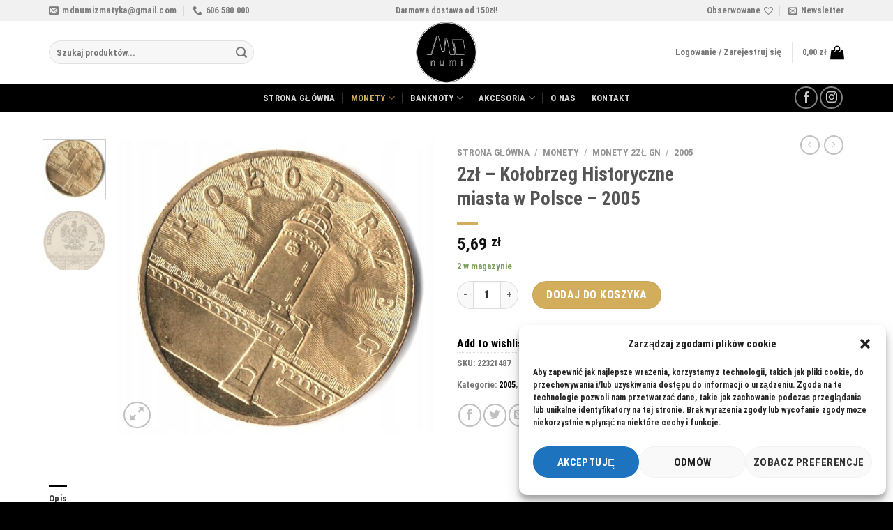

--- FILE ---
content_type: text/html; charset=UTF-8
request_url: https://mdnumi.pl/produkt/2zl-kolobrzeg-historyczne-miasta-w-polsce-2005/
body_size: 36030
content:

<!DOCTYPE html>
<html lang="pl-PL" class="loading-site no-js">
<head>
	<meta charset="UTF-8" />
	<link rel="profile" href="http://gmpg.org/xfn/11" />
	<link rel="pingback" href="https://mdnumi.pl/xmlrpc.php" />

					<script>document.documentElement.className = document.documentElement.className + ' yes-js js_active js'</script>
				<script>(function(html){html.className = html.className.replace(/\bno-js\b/,'js')})(document.documentElement);</script>
<title>2zł &#8211; Kołobrzeg Historyczne miasta w Polsce &#8211; 2005 &#8211; MDnumi.pl</title>
<style>
#wpadminbar #wp-admin-bar-wsm_free_top_button .ab-icon:before {
	content: "\f239";
	color: #FF9800;
	top: 3px;
}
</style><meta name='robots' content='max-image-preview:large' />
<meta name="viewport" content="width=device-width, initial-scale=1, maximum-scale=1" /><link rel='dns-prefetch' href='//cdn.jsdelivr.net' />
<link rel='prefetch' href='https://mdnumi.pl/wp-content/themes/flatsome/assets/js/chunk.countup.js?ver=3.16.2' />
<link rel='prefetch' href='https://mdnumi.pl/wp-content/themes/flatsome/assets/js/chunk.sticky-sidebar.js?ver=3.16.2' />
<link rel='prefetch' href='https://mdnumi.pl/wp-content/themes/flatsome/assets/js/chunk.tooltips.js?ver=3.16.2' />
<link rel='prefetch' href='https://mdnumi.pl/wp-content/themes/flatsome/assets/js/chunk.vendors-popups.js?ver=3.16.2' />
<link rel='prefetch' href='https://mdnumi.pl/wp-content/themes/flatsome/assets/js/chunk.vendors-slider.js?ver=3.16.2' />
<link rel="alternate" type="application/rss+xml" title="MDnumi.pl &raquo; Kanał z wpisami" href="https://mdnumi.pl/feed/" />
<link rel="alternate" type="application/rss+xml" title="MDnumi.pl &raquo; Kanał z komentarzami" href="https://mdnumi.pl/comments/feed/" />
<link rel="alternate" type="application/rss+xml" title="MDnumi.pl &raquo; 2zł &#8211; Kołobrzeg Historyczne miasta w Polsce &#8211; 2005 Kanał z komentarzami" href="https://mdnumi.pl/produkt/2zl-kolobrzeg-historyczne-miasta-w-polsce-2005/feed/" />
<script type="text/javascript">
window._wpemojiSettings = {"baseUrl":"https:\/\/s.w.org\/images\/core\/emoji\/14.0.0\/72x72\/","ext":".png","svgUrl":"https:\/\/s.w.org\/images\/core\/emoji\/14.0.0\/svg\/","svgExt":".svg","source":{"concatemoji":"https:\/\/mdnumi.pl\/wp-includes\/js\/wp-emoji-release.min.js?ver=6.1.8"}};
/*! This file is auto-generated */
!function(e,a,t){var n,r,o,i=a.createElement("canvas"),p=i.getContext&&i.getContext("2d");function s(e,t){var a=String.fromCharCode,e=(p.clearRect(0,0,i.width,i.height),p.fillText(a.apply(this,e),0,0),i.toDataURL());return p.clearRect(0,0,i.width,i.height),p.fillText(a.apply(this,t),0,0),e===i.toDataURL()}function c(e){var t=a.createElement("script");t.src=e,t.defer=t.type="text/javascript",a.getElementsByTagName("head")[0].appendChild(t)}for(o=Array("flag","emoji"),t.supports={everything:!0,everythingExceptFlag:!0},r=0;r<o.length;r++)t.supports[o[r]]=function(e){if(p&&p.fillText)switch(p.textBaseline="top",p.font="600 32px Arial",e){case"flag":return s([127987,65039,8205,9895,65039],[127987,65039,8203,9895,65039])?!1:!s([55356,56826,55356,56819],[55356,56826,8203,55356,56819])&&!s([55356,57332,56128,56423,56128,56418,56128,56421,56128,56430,56128,56423,56128,56447],[55356,57332,8203,56128,56423,8203,56128,56418,8203,56128,56421,8203,56128,56430,8203,56128,56423,8203,56128,56447]);case"emoji":return!s([129777,127995,8205,129778,127999],[129777,127995,8203,129778,127999])}return!1}(o[r]),t.supports.everything=t.supports.everything&&t.supports[o[r]],"flag"!==o[r]&&(t.supports.everythingExceptFlag=t.supports.everythingExceptFlag&&t.supports[o[r]]);t.supports.everythingExceptFlag=t.supports.everythingExceptFlag&&!t.supports.flag,t.DOMReady=!1,t.readyCallback=function(){t.DOMReady=!0},t.supports.everything||(n=function(){t.readyCallback()},a.addEventListener?(a.addEventListener("DOMContentLoaded",n,!1),e.addEventListener("load",n,!1)):(e.attachEvent("onload",n),a.attachEvent("onreadystatechange",function(){"complete"===a.readyState&&t.readyCallback()})),(e=t.source||{}).concatemoji?c(e.concatemoji):e.wpemoji&&e.twemoji&&(c(e.twemoji),c(e.wpemoji)))}(window,document,window._wpemojiSettings);
</script>
<style type="text/css">
img.wp-smiley,
img.emoji {
	display: inline !important;
	border: none !important;
	box-shadow: none !important;
	height: 1em !important;
	width: 1em !important;
	margin: 0 0.07em !important;
	vertical-align: -0.1em !important;
	background: none !important;
	padding: 0 !important;
}
</style>
	<style id='wp-block-library-inline-css' type='text/css'>
:root{--wp-admin-theme-color:#007cba;--wp-admin-theme-color--rgb:0,124,186;--wp-admin-theme-color-darker-10:#006ba1;--wp-admin-theme-color-darker-10--rgb:0,107,161;--wp-admin-theme-color-darker-20:#005a87;--wp-admin-theme-color-darker-20--rgb:0,90,135;--wp-admin-border-width-focus:2px}@media (-webkit-min-device-pixel-ratio:2),(min-resolution:192dpi){:root{--wp-admin-border-width-focus:1.5px}}.wp-element-button{cursor:pointer}:root{--wp--preset--font-size--normal:16px;--wp--preset--font-size--huge:42px}:root .has-very-light-gray-background-color{background-color:#eee}:root .has-very-dark-gray-background-color{background-color:#313131}:root .has-very-light-gray-color{color:#eee}:root .has-very-dark-gray-color{color:#313131}:root .has-vivid-green-cyan-to-vivid-cyan-blue-gradient-background{background:linear-gradient(135deg,#00d084,#0693e3)}:root .has-purple-crush-gradient-background{background:linear-gradient(135deg,#34e2e4,#4721fb 50%,#ab1dfe)}:root .has-hazy-dawn-gradient-background{background:linear-gradient(135deg,#faaca8,#dad0ec)}:root .has-subdued-olive-gradient-background{background:linear-gradient(135deg,#fafae1,#67a671)}:root .has-atomic-cream-gradient-background{background:linear-gradient(135deg,#fdd79a,#004a59)}:root .has-nightshade-gradient-background{background:linear-gradient(135deg,#330968,#31cdcf)}:root .has-midnight-gradient-background{background:linear-gradient(135deg,#020381,#2874fc)}.has-regular-font-size{font-size:1em}.has-larger-font-size{font-size:2.625em}.has-normal-font-size{font-size:var(--wp--preset--font-size--normal)}.has-huge-font-size{font-size:var(--wp--preset--font-size--huge)}.has-text-align-center{text-align:center}.has-text-align-left{text-align:left}.has-text-align-right{text-align:right}#end-resizable-editor-section{display:none}.aligncenter{clear:both}.items-justified-left{justify-content:flex-start}.items-justified-center{justify-content:center}.items-justified-right{justify-content:flex-end}.items-justified-space-between{justify-content:space-between}.screen-reader-text{border:0;clip:rect(1px,1px,1px,1px);-webkit-clip-path:inset(50%);clip-path:inset(50%);height:1px;margin:-1px;overflow:hidden;padding:0;position:absolute;width:1px;word-wrap:normal!important}.screen-reader-text:focus{background-color:#ddd;clip:auto!important;-webkit-clip-path:none;clip-path:none;color:#444;display:block;font-size:1em;height:auto;left:5px;line-height:normal;padding:15px 23px 14px;text-decoration:none;top:5px;width:auto;z-index:100000}html :where(.has-border-color){border-style:solid}html :where([style*=border-top-color]){border-top-style:solid}html :where([style*=border-right-color]){border-right-style:solid}html :where([style*=border-bottom-color]){border-bottom-style:solid}html :where([style*=border-left-color]){border-left-style:solid}html :where([style*=border-width]){border-style:solid}html :where([style*=border-top-width]){border-top-style:solid}html :where([style*=border-right-width]){border-right-style:solid}html :where([style*=border-bottom-width]){border-bottom-style:solid}html :where([style*=border-left-width]){border-left-style:solid}html :where(img[class*=wp-image-]){height:auto;max-width:100%}figure{margin:0 0 1em}
</style>
<link rel='stylesheet' id='classic-theme-styles-css' href='https://mdnumi.pl/wp-includes/css/classic-themes.min.css?ver=1' type='text/css' media='all' />
<link rel='stylesheet' id='photoswipe-css' href='https://mdnumi.pl/wp-content/plugins/woocommerce/assets/css/photoswipe/photoswipe.min.css?ver=7.2.2' type='text/css' media='all' />
<link rel='stylesheet' id='photoswipe-default-skin-css' href='https://mdnumi.pl/wp-content/plugins/woocommerce/assets/css/photoswipe/default-skin/default-skin.min.css?ver=7.2.2' type='text/css' media='all' />
<style id='woocommerce-inline-inline-css' type='text/css'>
.woocommerce form .form-row .required { visibility: visible; }
</style>
<link rel='stylesheet' id='wsm-style-css' href='https://mdnumi.pl/wp-content/plugins/wp-stats-manager/css/style.css?ver=1.2' type='text/css' media='all' />
<link rel='stylesheet' id='woocommerce-pre-orders-main-css-css' href='https://mdnumi.pl/wp-content/plugins/pre-orders-for-woocommerce/media/css/main.css?ver=1.2.10' type='text/css' media='all' />
<link rel='stylesheet' id='cmplz-general-css' href='https://mdnumi.pl/wp-content/plugins/complianz-gdpr/assets/css/cookieblocker.min.css?ver=6.3.9' type='text/css' media='all' />
<link rel='stylesheet' id='flatsome-woocommerce-wishlist-css' href='https://mdnumi.pl/wp-content/themes/flatsome/inc/integrations/wc-yith-wishlist/wishlist.css?ver=3.10.2' type='text/css' media='all' />
<link rel='stylesheet' id='newsletter-css' href='https://mdnumi.pl/wp-content/plugins/newsletter/style.css?ver=7.5.9' type='text/css' media='all' />
<link rel='stylesheet' id='flatsome-main-css' href='https://mdnumi.pl/wp-content/themes/flatsome/assets/css/flatsome.css?ver=3.16.2' type='text/css' media='all' />
<style id='flatsome-main-inline-css' type='text/css'>
@font-face {
				font-family: "fl-icons";
				font-display: block;
				src: url(https://mdnumi.pl/wp-content/themes/flatsome/assets/css/icons/fl-icons.eot?v=3.16.2);
				src:
					url(https://mdnumi.pl/wp-content/themes/flatsome/assets/css/icons/fl-icons.eot#iefix?v=3.16.2) format("embedded-opentype"),
					url(https://mdnumi.pl/wp-content/themes/flatsome/assets/css/icons/fl-icons.woff2?v=3.16.2) format("woff2"),
					url(https://mdnumi.pl/wp-content/themes/flatsome/assets/css/icons/fl-icons.ttf?v=3.16.2) format("truetype"),
					url(https://mdnumi.pl/wp-content/themes/flatsome/assets/css/icons/fl-icons.woff?v=3.16.2) format("woff"),
					url(https://mdnumi.pl/wp-content/themes/flatsome/assets/css/icons/fl-icons.svg?v=3.16.2#fl-icons) format("svg");
			}
</style>
<link rel='stylesheet' id='flatsome-shop-css' href='https://mdnumi.pl/wp-content/themes/flatsome/assets/css/flatsome-shop.css?ver=3.16.2' type='text/css' media='all' />
<link rel='stylesheet' id='flatsome-style-css' href='https://mdnumi.pl/wp-content/themes/flatsome/style.css?ver=3.16.2' type='text/css' media='all' />
<script type='text/javascript' src='https://mdnumi.pl/wp-includes/js/jquery/jquery.min.js?ver=3.6.1' id='jquery-core-js'></script>
<script type='text/javascript' src='https://mdnumi.pl/wp-includes/js/jquery/jquery-migrate.min.js?ver=3.3.2' id='jquery-migrate-js'></script>
<link rel="https://api.w.org/" href="https://mdnumi.pl/wp-json/" /><link rel="alternate" type="application/json" href="https://mdnumi.pl/wp-json/wp/v2/product/484" /><link rel="EditURI" type="application/rsd+xml" title="RSD" href="https://mdnumi.pl/xmlrpc.php?rsd" />
<link rel="wlwmanifest" type="application/wlwmanifest+xml" href="https://mdnumi.pl/wp-includes/wlwmanifest.xml" />
<meta name="generator" content="WordPress 6.1.8" />
<meta name="generator" content="WooCommerce 7.2.2" />
<link rel="canonical" href="https://mdnumi.pl/produkt/2zl-kolobrzeg-historyczne-miasta-w-polsce-2005/" />
<link rel='shortlink' href='https://mdnumi.pl/?p=484' />
<link rel="alternate" type="application/json+oembed" href="https://mdnumi.pl/wp-json/oembed/1.0/embed?url=https%3A%2F%2Fmdnumi.pl%2Fprodukt%2F2zl-kolobrzeg-historyczne-miasta-w-polsce-2005%2F" />
<link rel="alternate" type="text/xml+oembed" href="https://mdnumi.pl/wp-json/oembed/1.0/embed?url=https%3A%2F%2Fmdnumi.pl%2Fprodukt%2F2zl-kolobrzeg-historyczne-miasta-w-polsce-2005%2F&#038;format=xml" />
	   
    <!-- Wordpress Stats Manager -->
    <script type="text/javascript">
          var _wsm = _wsm || [];
           _wsm.push(['trackPageView']);
           _wsm.push(['enableLinkTracking']);
           _wsm.push(['enableHeartBeatTimer']);
          (function() {
            var u="https://mdnumi.pl/wp-content/plugins/wp-stats-manager/";
            _wsm.push(['setUrlReferrer', ""]);
            _wsm.push(['setTrackerUrl',"https://mdnumi.pl/?wmcAction=wmcTrack"]);
            _wsm.push(['setSiteId', "1"]);
            _wsm.push(['setPageId', "484"]);
            _wsm.push(['setWpUserId', "0"]);           
            var d=document, g=d.createElement('script'), s=d.getElementsByTagName('script')[0];
            g.type='text/javascript'; g.async=true; g.defer=true; g.src=u+'js/wsm_new.js'; s.parentNode.insertBefore(g,s);
          })();
    </script>
    <!-- End Wordpress Stats Manager Code -->
      <style>.cmplz-hidden{display:none!important;}</style><style>.bg{opacity: 0; transition: opacity 1s; -webkit-transition: opacity 1s;} .bg-loaded{opacity: 1;}</style>	<noscript><style>.woocommerce-product-gallery{ opacity: 1 !important; }</style></noscript>
	<link rel="icon" href="https://mdnumi.pl/wp-content/uploads/2022/12/MD_numi_101022-01-e1670249045657-100x100.png" sizes="32x32" />
<link rel="icon" href="https://mdnumi.pl/wp-content/uploads/2022/12/MD_numi_101022-01-e1670249045657-300x300.png" sizes="192x192" />
<link rel="apple-touch-icon" href="https://mdnumi.pl/wp-content/uploads/2022/12/MD_numi_101022-01-e1670249045657-300x300.png" />
<meta name="msapplication-TileImage" content="https://mdnumi.pl/wp-content/uploads/2022/12/MD_numi_101022-01-e1670249045657-300x300.png" />
<style id="custom-css" type="text/css">:root {--primary-color: #000000;}.container-width, .full-width .ubermenu-nav, .container, .row{max-width: 1170px}.row.row-collapse{max-width: 1140px}.row.row-small{max-width: 1162.5px}.row.row-large{max-width: 1200px}.header-main{height: 90px}#logo img{max-height: 90px}#logo{width:207px;}.header-bottom{min-height: 40px}.header-top{min-height: 30px}.transparent .header-main{height: 90px}.transparent #logo img{max-height: 90px}.has-transparent + .page-title:first-of-type,.has-transparent + #main > .page-title,.has-transparent + #main > div > .page-title,.has-transparent + #main .page-header-wrapper:first-of-type .page-title{padding-top: 170px;}.header.show-on-scroll,.stuck .header-main{height:70px!important}.stuck #logo img{max-height: 70px!important}.search-form{ width: 68%;}.header-bottom {background-color: #000000}.top-bar-nav > li > a{line-height: 16px }.header-main .nav > li > a{line-height: 16px }.header-bottom-nav > li > a{line-height: 19px }@media (max-width: 549px) {.header-main{height: 70px}#logo img{max-height: 70px}}.nav-dropdown{border-radius:10px}.nav-dropdown{font-size:94%}.header-top{background-color:#f1f1f1!important;}/* Color */.accordion-title.active, .has-icon-bg .icon .icon-inner,.logo a, .primary.is-underline, .primary.is-link, .badge-outline .badge-inner, .nav-outline > li.active> a,.nav-outline >li.active > a, .cart-icon strong,[data-color='primary'], .is-outline.primary{color: #000000;}/* Color !important */[data-text-color="primary"]{color: #000000!important;}/* Background Color */[data-text-bg="primary"]{background-color: #000000;}/* Background */.scroll-to-bullets a,.featured-title, .label-new.menu-item > a:after, .nav-pagination > li > .current,.nav-pagination > li > span:hover,.nav-pagination > li > a:hover,.has-hover:hover .badge-outline .badge-inner,button[type="submit"], .button.wc-forward:not(.checkout):not(.checkout-button), .button.submit-button, .button.primary:not(.is-outline),.featured-table .title,.is-outline:hover, .has-icon:hover .icon-label,.nav-dropdown-bold .nav-column li > a:hover, .nav-dropdown.nav-dropdown-bold > li > a:hover, .nav-dropdown-bold.dark .nav-column li > a:hover, .nav-dropdown.nav-dropdown-bold.dark > li > a:hover, .header-vertical-menu__opener ,.is-outline:hover, .tagcloud a:hover,.grid-tools a, input[type='submit']:not(.is-form), .box-badge:hover .box-text, input.button.alt,.nav-box > li > a:hover,.nav-box > li.active > a,.nav-pills > li.active > a ,.current-dropdown .cart-icon strong, .cart-icon:hover strong, .nav-line-bottom > li > a:before, .nav-line-grow > li > a:before, .nav-line > li > a:before,.banner, .header-top, .slider-nav-circle .flickity-prev-next-button:hover svg, .slider-nav-circle .flickity-prev-next-button:hover .arrow, .primary.is-outline:hover, .button.primary:not(.is-outline), input[type='submit'].primary, input[type='submit'].primary, input[type='reset'].button, input[type='button'].primary, .badge-inner{background-color: #000000;}/* Border */.nav-vertical.nav-tabs > li.active > a,.scroll-to-bullets a.active,.nav-pagination > li > .current,.nav-pagination > li > span:hover,.nav-pagination > li > a:hover,.has-hover:hover .badge-outline .badge-inner,.accordion-title.active,.featured-table,.is-outline:hover, .tagcloud a:hover,blockquote, .has-border, .cart-icon strong:after,.cart-icon strong,.blockUI:before, .processing:before,.loading-spin, .slider-nav-circle .flickity-prev-next-button:hover svg, .slider-nav-circle .flickity-prev-next-button:hover .arrow, .primary.is-outline:hover{border-color: #000000}.nav-tabs > li.active > a{border-top-color: #000000}.widget_shopping_cart_content .blockUI.blockOverlay:before { border-left-color: #000000 }.woocommerce-checkout-review-order .blockUI.blockOverlay:before { border-left-color: #000000 }/* Fill */.slider .flickity-prev-next-button:hover svg,.slider .flickity-prev-next-button:hover .arrow{fill: #000000;}/* Focus */.primary:focus-visible, .submit-button:focus-visible, button[type="submit"]:focus-visible { outline-color: #000000!important; }/* Background Color */[data-icon-label]:after, .secondary.is-underline:hover,.secondary.is-outline:hover,.icon-label,.button.secondary:not(.is-outline),.button.alt:not(.is-outline), .badge-inner.on-sale, .button.checkout, .single_add_to_cart_button, .current .breadcrumb-step{ background-color:#d2ae5c; }[data-text-bg="secondary"]{background-color: #d2ae5c;}/* Color */.secondary.is-underline,.secondary.is-link, .secondary.is-outline,.stars a.active, .star-rating:before, .woocommerce-page .star-rating:before,.star-rating span:before, .color-secondary{color: #d2ae5c}/* Color !important */[data-text-color="secondary"]{color: #d2ae5c!important;}/* Border */.secondary.is-outline:hover{border-color:#d2ae5c}/* Focus */.secondary:focus-visible, .alt:focus-visible { outline-color: #d2ae5c!important; }.success.is-underline:hover,.success.is-outline:hover,.success{background-color: #6ac827}.success-color, .success.is-link, .success.is-outline{color: #6ac827;}.success-border{border-color: #6ac827!important;}/* Color !important */[data-text-color="success"]{color: #6ac827!important;}/* Background Color */[data-text-bg="success"]{background-color: #6ac827;}.alert.is-underline:hover,.alert.is-outline:hover,.alert{background-color: #dd3333}.alert.is-link, .alert.is-outline, .color-alert{color: #dd3333;}/* Color !important */[data-text-color="alert"]{color: #dd3333!important;}/* Background Color */[data-text-bg="alert"]{background-color: #dd3333;}body{color: #777777}h1,h2,h3,h4,h5,h6,.heading-font{color: #555555;}body{font-size: 100%;}@media screen and (max-width: 549px){body{font-size: 100%;}}body{font-family: "Roboto Condensed", sans-serif;}body {font-weight: 400;font-style: normal;}.nav > li > a {font-family: "Roboto Condensed", sans-serif;}.mobile-sidebar-levels-2 .nav > li > ul > li > a {font-family: "Roboto Condensed", sans-serif;}.nav > li > a,.mobile-sidebar-levels-2 .nav > li > ul > li > a {font-weight: 700;font-style: normal;}h1,h2,h3,h4,h5,h6,.heading-font, .off-canvas-center .nav-sidebar.nav-vertical > li > a{font-family: "Roboto Condensed", sans-serif;}h1,h2,h3,h4,h5,h6,.heading-font,.banner h1,.banner h2 {font-weight: 700;font-style: normal;}.alt-font{font-family: "Dancing Script", sans-serif;}.alt-font {font-weight: 400!important;font-style: normal!important;}.nav > li > a, .links > li > a{text-transform: none;}.header:not(.transparent) .top-bar-nav.nav > li > a:hover,.header:not(.transparent) .top-bar-nav.nav > li.active > a,.header:not(.transparent) .top-bar-nav.nav > li.current > a,.header:not(.transparent) .top-bar-nav.nav > li > a.active,.header:not(.transparent) .top-bar-nav.nav > li > a.current{color: #d2ae5c;}.top-bar-nav.nav-line-bottom > li > a:before,.top-bar-nav.nav-line-grow > li > a:before,.top-bar-nav.nav-line > li > a:before,.top-bar-nav.nav-box > li > a:hover,.top-bar-nav.nav-box > li.active > a,.top-bar-nav.nav-pills > li > a:hover,.top-bar-nav.nav-pills > li.active > a{color:#FFF!important;background-color: #d2ae5c;}.header:not(.transparent) .header-nav-main.nav > li > a {color: #777777;}.header:not(.transparent) .header-nav-main.nav > li > a:hover,.header:not(.transparent) .header-nav-main.nav > li.active > a,.header:not(.transparent) .header-nav-main.nav > li.current > a,.header:not(.transparent) .header-nav-main.nav > li > a.active,.header:not(.transparent) .header-nav-main.nav > li > a.current{color: #000000;}.header-nav-main.nav-line-bottom > li > a:before,.header-nav-main.nav-line-grow > li > a:before,.header-nav-main.nav-line > li > a:before,.header-nav-main.nav-box > li > a:hover,.header-nav-main.nav-box > li.active > a,.header-nav-main.nav-pills > li > a:hover,.header-nav-main.nav-pills > li.active > a{color:#FFF!important;background-color: #000000;}.header:not(.transparent) .header-bottom-nav.nav > li > a{color: #d8d8d8;}.header:not(.transparent) .header-bottom-nav.nav > li > a:hover,.header:not(.transparent) .header-bottom-nav.nav > li.active > a,.header:not(.transparent) .header-bottom-nav.nav > li.current > a,.header:not(.transparent) .header-bottom-nav.nav > li > a.active,.header:not(.transparent) .header-bottom-nav.nav > li > a.current{color: #d2ae5c;}.header-bottom-nav.nav-line-bottom > li > a:before,.header-bottom-nav.nav-line-grow > li > a:before,.header-bottom-nav.nav-line > li > a:before,.header-bottom-nav.nav-box > li > a:hover,.header-bottom-nav.nav-box > li.active > a,.header-bottom-nav.nav-pills > li > a:hover,.header-bottom-nav.nav-pills > li.active > a{color:#FFF!important;background-color: #d2ae5c;}a{color: #000000;}a:hover{color: #d2ae5c;}.tagcloud a:hover{border-color: #d2ae5c;background-color: #d2ae5c;}.widget a{color: #000000;}.widget a:hover{color: #d2ae5c;}.widget .tagcloud a:hover{border-color: #d2ae5c; background-color: #d2ae5c;}.is-divider{background-color: #d2ae5c;}input[type='submit'], input[type="button"], button:not(.icon), .button:not(.icon){border-radius: 50px!important}@media screen and (min-width: 550px){.products .box-vertical .box-image{min-width: 300px!important;width: 300px!important;}}.header-main .social-icons,.header-main .cart-icon strong,.header-main .menu-title,.header-main .header-button > .button.is-outline,.header-main .nav > li > a > i:not(.icon-angle-down){color: #000000!important;}.header-main .header-button > .button.is-outline,.header-main .cart-icon strong:after,.header-main .cart-icon strong{border-color: #000000!important;}.header-main .header-button > .button:not(.is-outline){background-color: #000000!important;}.header-main .current-dropdown .cart-icon strong,.header-main .header-button > .button:hover,.header-main .header-button > .button:hover i,.header-main .header-button > .button:hover span{color:#FFF!important;}.header-main .menu-title:hover,.header-main .social-icons a:hover,.header-main .header-button > .button.is-outline:hover,.header-main .nav > li > a:hover > i:not(.icon-angle-down){color: #d2ae5c!important;}.header-main .current-dropdown .cart-icon strong,.header-main .header-button > .button:hover{background-color: #d2ae5c!important;}.header-main .current-dropdown .cart-icon strong:after,.header-main .current-dropdown .cart-icon strong,.header-main .header-button > .button:hover{border-color: #d2ae5c!important;}.absolute-footer, html{background-color: #000000}.nav-vertical-fly-out > li + li {border-top-width: 1px; border-top-style: solid;}.label-new.menu-item > a:after{content:"New";}.label-hot.menu-item > a:after{content:"Hot";}.label-sale.menu-item > a:after{content:"Sale";}.label-popular.menu-item > a:after{content:"Popular";}</style><style id="kirki-inline-styles">/* cyrillic-ext */
@font-face {
  font-family: 'Roboto Condensed';
  font-style: normal;
  font-weight: 400;
  font-display: swap;
  src: url(https://mdnumi.pl/wp-content/fonts/roboto-condensed/font) format('woff');
  unicode-range: U+0460-052F, U+1C80-1C8A, U+20B4, U+2DE0-2DFF, U+A640-A69F, U+FE2E-FE2F;
}
/* cyrillic */
@font-face {
  font-family: 'Roboto Condensed';
  font-style: normal;
  font-weight: 400;
  font-display: swap;
  src: url(https://mdnumi.pl/wp-content/fonts/roboto-condensed/font) format('woff');
  unicode-range: U+0301, U+0400-045F, U+0490-0491, U+04B0-04B1, U+2116;
}
/* greek-ext */
@font-face {
  font-family: 'Roboto Condensed';
  font-style: normal;
  font-weight: 400;
  font-display: swap;
  src: url(https://mdnumi.pl/wp-content/fonts/roboto-condensed/font) format('woff');
  unicode-range: U+1F00-1FFF;
}
/* greek */
@font-face {
  font-family: 'Roboto Condensed';
  font-style: normal;
  font-weight: 400;
  font-display: swap;
  src: url(https://mdnumi.pl/wp-content/fonts/roboto-condensed/font) format('woff');
  unicode-range: U+0370-0377, U+037A-037F, U+0384-038A, U+038C, U+038E-03A1, U+03A3-03FF;
}
/* vietnamese */
@font-face {
  font-family: 'Roboto Condensed';
  font-style: normal;
  font-weight: 400;
  font-display: swap;
  src: url(https://mdnumi.pl/wp-content/fonts/roboto-condensed/font) format('woff');
  unicode-range: U+0102-0103, U+0110-0111, U+0128-0129, U+0168-0169, U+01A0-01A1, U+01AF-01B0, U+0300-0301, U+0303-0304, U+0308-0309, U+0323, U+0329, U+1EA0-1EF9, U+20AB;
}
/* latin-ext */
@font-face {
  font-family: 'Roboto Condensed';
  font-style: normal;
  font-weight: 400;
  font-display: swap;
  src: url(https://mdnumi.pl/wp-content/fonts/roboto-condensed/font) format('woff');
  unicode-range: U+0100-02BA, U+02BD-02C5, U+02C7-02CC, U+02CE-02D7, U+02DD-02FF, U+0304, U+0308, U+0329, U+1D00-1DBF, U+1E00-1E9F, U+1EF2-1EFF, U+2020, U+20A0-20AB, U+20AD-20C0, U+2113, U+2C60-2C7F, U+A720-A7FF;
}
/* latin */
@font-face {
  font-family: 'Roboto Condensed';
  font-style: normal;
  font-weight: 400;
  font-display: swap;
  src: url(https://mdnumi.pl/wp-content/fonts/roboto-condensed/font) format('woff');
  unicode-range: U+0000-00FF, U+0131, U+0152-0153, U+02BB-02BC, U+02C6, U+02DA, U+02DC, U+0304, U+0308, U+0329, U+2000-206F, U+20AC, U+2122, U+2191, U+2193, U+2212, U+2215, U+FEFF, U+FFFD;
}
/* cyrillic-ext */
@font-face {
  font-family: 'Roboto Condensed';
  font-style: normal;
  font-weight: 700;
  font-display: swap;
  src: url(https://mdnumi.pl/wp-content/fonts/roboto-condensed/font) format('woff');
  unicode-range: U+0460-052F, U+1C80-1C8A, U+20B4, U+2DE0-2DFF, U+A640-A69F, U+FE2E-FE2F;
}
/* cyrillic */
@font-face {
  font-family: 'Roboto Condensed';
  font-style: normal;
  font-weight: 700;
  font-display: swap;
  src: url(https://mdnumi.pl/wp-content/fonts/roboto-condensed/font) format('woff');
  unicode-range: U+0301, U+0400-045F, U+0490-0491, U+04B0-04B1, U+2116;
}
/* greek-ext */
@font-face {
  font-family: 'Roboto Condensed';
  font-style: normal;
  font-weight: 700;
  font-display: swap;
  src: url(https://mdnumi.pl/wp-content/fonts/roboto-condensed/font) format('woff');
  unicode-range: U+1F00-1FFF;
}
/* greek */
@font-face {
  font-family: 'Roboto Condensed';
  font-style: normal;
  font-weight: 700;
  font-display: swap;
  src: url(https://mdnumi.pl/wp-content/fonts/roboto-condensed/font) format('woff');
  unicode-range: U+0370-0377, U+037A-037F, U+0384-038A, U+038C, U+038E-03A1, U+03A3-03FF;
}
/* vietnamese */
@font-face {
  font-family: 'Roboto Condensed';
  font-style: normal;
  font-weight: 700;
  font-display: swap;
  src: url(https://mdnumi.pl/wp-content/fonts/roboto-condensed/font) format('woff');
  unicode-range: U+0102-0103, U+0110-0111, U+0128-0129, U+0168-0169, U+01A0-01A1, U+01AF-01B0, U+0300-0301, U+0303-0304, U+0308-0309, U+0323, U+0329, U+1EA0-1EF9, U+20AB;
}
/* latin-ext */
@font-face {
  font-family: 'Roboto Condensed';
  font-style: normal;
  font-weight: 700;
  font-display: swap;
  src: url(https://mdnumi.pl/wp-content/fonts/roboto-condensed/font) format('woff');
  unicode-range: U+0100-02BA, U+02BD-02C5, U+02C7-02CC, U+02CE-02D7, U+02DD-02FF, U+0304, U+0308, U+0329, U+1D00-1DBF, U+1E00-1E9F, U+1EF2-1EFF, U+2020, U+20A0-20AB, U+20AD-20C0, U+2113, U+2C60-2C7F, U+A720-A7FF;
}
/* latin */
@font-face {
  font-family: 'Roboto Condensed';
  font-style: normal;
  font-weight: 700;
  font-display: swap;
  src: url(https://mdnumi.pl/wp-content/fonts/roboto-condensed/font) format('woff');
  unicode-range: U+0000-00FF, U+0131, U+0152-0153, U+02BB-02BC, U+02C6, U+02DA, U+02DC, U+0304, U+0308, U+0329, U+2000-206F, U+20AC, U+2122, U+2191, U+2193, U+2212, U+2215, U+FEFF, U+FFFD;
}/* vietnamese */
@font-face {
  font-family: 'Dancing Script';
  font-style: normal;
  font-weight: 400;
  font-display: swap;
  src: url(https://mdnumi.pl/wp-content/fonts/dancing-script/font) format('woff');
  unicode-range: U+0102-0103, U+0110-0111, U+0128-0129, U+0168-0169, U+01A0-01A1, U+01AF-01B0, U+0300-0301, U+0303-0304, U+0308-0309, U+0323, U+0329, U+1EA0-1EF9, U+20AB;
}
/* latin-ext */
@font-face {
  font-family: 'Dancing Script';
  font-style: normal;
  font-weight: 400;
  font-display: swap;
  src: url(https://mdnumi.pl/wp-content/fonts/dancing-script/font) format('woff');
  unicode-range: U+0100-02BA, U+02BD-02C5, U+02C7-02CC, U+02CE-02D7, U+02DD-02FF, U+0304, U+0308, U+0329, U+1D00-1DBF, U+1E00-1E9F, U+1EF2-1EFF, U+2020, U+20A0-20AB, U+20AD-20C0, U+2113, U+2C60-2C7F, U+A720-A7FF;
}
/* latin */
@font-face {
  font-family: 'Dancing Script';
  font-style: normal;
  font-weight: 400;
  font-display: swap;
  src: url(https://mdnumi.pl/wp-content/fonts/dancing-script/font) format('woff');
  unicode-range: U+0000-00FF, U+0131, U+0152-0153, U+02BB-02BC, U+02C6, U+02DA, U+02DC, U+0304, U+0308, U+0329, U+2000-206F, U+20AC, U+2122, U+2191, U+2193, U+2212, U+2215, U+FEFF, U+FFFD;
}</style></head>

<body data-cmplz=1 class="product-template-default single single-product postid-484 theme-flatsome woocommerce woocommerce-page woocommerce-no-js lightbox nav-dropdown-has-arrow nav-dropdown-has-shadow nav-dropdown-has-border parallax-mobile">

<svg xmlns="http://www.w3.org/2000/svg" viewBox="0 0 0 0" width="0" height="0" focusable="false" role="none" style="visibility: hidden; position: absolute; left: -9999px; overflow: hidden;" ><defs><filter id="wp-duotone-dark-grayscale"><feColorMatrix color-interpolation-filters="sRGB" type="matrix" values=" .299 .587 .114 0 0 .299 .587 .114 0 0 .299 .587 .114 0 0 .299 .587 .114 0 0 " /><feComponentTransfer color-interpolation-filters="sRGB" ><feFuncR type="table" tableValues="0 0.49803921568627" /><feFuncG type="table" tableValues="0 0.49803921568627" /><feFuncB type="table" tableValues="0 0.49803921568627" /><feFuncA type="table" tableValues="1 1" /></feComponentTransfer><feComposite in2="SourceGraphic" operator="in" /></filter></defs></svg><svg xmlns="http://www.w3.org/2000/svg" viewBox="0 0 0 0" width="0" height="0" focusable="false" role="none" style="visibility: hidden; position: absolute; left: -9999px; overflow: hidden;" ><defs><filter id="wp-duotone-grayscale"><feColorMatrix color-interpolation-filters="sRGB" type="matrix" values=" .299 .587 .114 0 0 .299 .587 .114 0 0 .299 .587 .114 0 0 .299 .587 .114 0 0 " /><feComponentTransfer color-interpolation-filters="sRGB" ><feFuncR type="table" tableValues="0 1" /><feFuncG type="table" tableValues="0 1" /><feFuncB type="table" tableValues="0 1" /><feFuncA type="table" tableValues="1 1" /></feComponentTransfer><feComposite in2="SourceGraphic" operator="in" /></filter></defs></svg><svg xmlns="http://www.w3.org/2000/svg" viewBox="0 0 0 0" width="0" height="0" focusable="false" role="none" style="visibility: hidden; position: absolute; left: -9999px; overflow: hidden;" ><defs><filter id="wp-duotone-purple-yellow"><feColorMatrix color-interpolation-filters="sRGB" type="matrix" values=" .299 .587 .114 0 0 .299 .587 .114 0 0 .299 .587 .114 0 0 .299 .587 .114 0 0 " /><feComponentTransfer color-interpolation-filters="sRGB" ><feFuncR type="table" tableValues="0.54901960784314 0.98823529411765" /><feFuncG type="table" tableValues="0 1" /><feFuncB type="table" tableValues="0.71764705882353 0.25490196078431" /><feFuncA type="table" tableValues="1 1" /></feComponentTransfer><feComposite in2="SourceGraphic" operator="in" /></filter></defs></svg><svg xmlns="http://www.w3.org/2000/svg" viewBox="0 0 0 0" width="0" height="0" focusable="false" role="none" style="visibility: hidden; position: absolute; left: -9999px; overflow: hidden;" ><defs><filter id="wp-duotone-blue-red"><feColorMatrix color-interpolation-filters="sRGB" type="matrix" values=" .299 .587 .114 0 0 .299 .587 .114 0 0 .299 .587 .114 0 0 .299 .587 .114 0 0 " /><feComponentTransfer color-interpolation-filters="sRGB" ><feFuncR type="table" tableValues="0 1" /><feFuncG type="table" tableValues="0 0.27843137254902" /><feFuncB type="table" tableValues="0.5921568627451 0.27843137254902" /><feFuncA type="table" tableValues="1 1" /></feComponentTransfer><feComposite in2="SourceGraphic" operator="in" /></filter></defs></svg><svg xmlns="http://www.w3.org/2000/svg" viewBox="0 0 0 0" width="0" height="0" focusable="false" role="none" style="visibility: hidden; position: absolute; left: -9999px; overflow: hidden;" ><defs><filter id="wp-duotone-midnight"><feColorMatrix color-interpolation-filters="sRGB" type="matrix" values=" .299 .587 .114 0 0 .299 .587 .114 0 0 .299 .587 .114 0 0 .299 .587 .114 0 0 " /><feComponentTransfer color-interpolation-filters="sRGB" ><feFuncR type="table" tableValues="0 0" /><feFuncG type="table" tableValues="0 0.64705882352941" /><feFuncB type="table" tableValues="0 1" /><feFuncA type="table" tableValues="1 1" /></feComponentTransfer><feComposite in2="SourceGraphic" operator="in" /></filter></defs></svg><svg xmlns="http://www.w3.org/2000/svg" viewBox="0 0 0 0" width="0" height="0" focusable="false" role="none" style="visibility: hidden; position: absolute; left: -9999px; overflow: hidden;" ><defs><filter id="wp-duotone-magenta-yellow"><feColorMatrix color-interpolation-filters="sRGB" type="matrix" values=" .299 .587 .114 0 0 .299 .587 .114 0 0 .299 .587 .114 0 0 .299 .587 .114 0 0 " /><feComponentTransfer color-interpolation-filters="sRGB" ><feFuncR type="table" tableValues="0.78039215686275 1" /><feFuncG type="table" tableValues="0 0.94901960784314" /><feFuncB type="table" tableValues="0.35294117647059 0.47058823529412" /><feFuncA type="table" tableValues="1 1" /></feComponentTransfer><feComposite in2="SourceGraphic" operator="in" /></filter></defs></svg><svg xmlns="http://www.w3.org/2000/svg" viewBox="0 0 0 0" width="0" height="0" focusable="false" role="none" style="visibility: hidden; position: absolute; left: -9999px; overflow: hidden;" ><defs><filter id="wp-duotone-purple-green"><feColorMatrix color-interpolation-filters="sRGB" type="matrix" values=" .299 .587 .114 0 0 .299 .587 .114 0 0 .299 .587 .114 0 0 .299 .587 .114 0 0 " /><feComponentTransfer color-interpolation-filters="sRGB" ><feFuncR type="table" tableValues="0.65098039215686 0.40392156862745" /><feFuncG type="table" tableValues="0 1" /><feFuncB type="table" tableValues="0.44705882352941 0.4" /><feFuncA type="table" tableValues="1 1" /></feComponentTransfer><feComposite in2="SourceGraphic" operator="in" /></filter></defs></svg><svg xmlns="http://www.w3.org/2000/svg" viewBox="0 0 0 0" width="0" height="0" focusable="false" role="none" style="visibility: hidden; position: absolute; left: -9999px; overflow: hidden;" ><defs><filter id="wp-duotone-blue-orange"><feColorMatrix color-interpolation-filters="sRGB" type="matrix" values=" .299 .587 .114 0 0 .299 .587 .114 0 0 .299 .587 .114 0 0 .299 .587 .114 0 0 " /><feComponentTransfer color-interpolation-filters="sRGB" ><feFuncR type="table" tableValues="0.098039215686275 1" /><feFuncG type="table" tableValues="0 0.66274509803922" /><feFuncB type="table" tableValues="0.84705882352941 0.41960784313725" /><feFuncA type="table" tableValues="1 1" /></feComponentTransfer><feComposite in2="SourceGraphic" operator="in" /></filter></defs></svg>
<a class="skip-link screen-reader-text" href="#main">Skip to content</a>

<div id="wrapper">

	
	<header id="header" class="header has-sticky sticky-jump">
		<div class="header-wrapper">
			<div id="top-bar" class="header-top hide-for-sticky flex-has-center">
    <div class="flex-row container">
      <div class="flex-col hide-for-medium flex-left">
          <ul class="nav nav-left medium-nav-center nav-small  nav-divided">
              <li class="header-contact-wrapper">
		<ul id="header-contact" class="nav nav-divided nav-uppercase header-contact">
		
						<li class="">
			  <a href="mailto:mdnumizmatyka@gmail.com" class="tooltip" title="mdnumizmatyka@gmail.com">
				  <i class="icon-envelop" style="font-size:14px;" ></i>			       <span>
			       	mdnumizmatyka@gmail.com			       </span>
			  </a>
			</li>
			
			
						<li class="">
			  <a href="tel:606 580 000" class="tooltip" title="606 580 000">
			     <i class="icon-phone" style="font-size:14px;" ></i>			      <span>606 580 000</span>
			  </a>
			</li>
				</ul>
</li>
          </ul>
      </div>

      <div class="flex-col hide-for-medium flex-center">
          <ul class="nav nav-center nav-small  nav-divided">
              <li class="html custom html_topbar_left"><strong class>Darmowa dostawa od 150zł!</strong></li>          </ul>
      </div>

      <div class="flex-col hide-for-medium flex-right">
         <ul class="nav top-bar-nav nav-right nav-small  nav-divided">
              <li class="header-wishlist-icon">
    <a href="https://mdnumi.pl/wishlist/" class="wishlist-link is-small">
  	    <span class="hide-for-medium header-wishlist-title">
  	  Obserwowane  	</span>
              <i class="wishlist-icon icon-heart-o"
        >
      </i>
      </a>
  </li>
<li class="header-newsletter-item has-icon">

<a href="#header-newsletter-signup" class="tooltip is-small"
  title="Zapisz się na newsletter">

      <i class="icon-envelop"></i>
  
      <span class="header-newsletter-title hide-for-medium">
      Newsletter    </span>
  </a>
	<div id="header-newsletter-signup"
	     class="lightbox-by-id lightbox-content mfp-hide lightbox-white "
	     style="max-width:700px ;padding:0px">
		
  <div class="banner has-hover" id="banner-1086761085">
          <div class="banner-inner fill">
        <div class="banner-bg fill" >
            <div class="bg fill bg-fill "></div>
                        <div class="overlay"></div>            
	<div class="is-border is-dashed"
		style="border-color:rgba(255,255,255,.3);border-width:2px 2px 2px 2px;margin:10px;">
	</div>
                    </div>
		
        <div class="banner-layers container">
            <div class="fill banner-link"></div>               <div id="text-box-1900623609" class="text-box banner-layer x10 md-x10 lg-x10 y50 md-y50 lg-y50 res-text">
                     <div data-animate="fadeInUp">           <div class="text-box-content text dark">
              
              <div class="text-inner text-left">
                  <h3 class="uppercase">Zapisz się na newsletter</h3><p class="lead">Dołącz i bądź na bieżąco!</p><div class="tnp tnp-subscription">
<form method="post" action="https://mdnumi.pl/?na=s">

<input type="hidden" name="nr" value="page"><input type="hidden" name="nlang" value=""><div class="tnp-field tnp-field-email"><label for="tnp-1">Email</label>
<input class="tnp-email" type="email" name="ne" id="tnp-1" value="" required></div>
<div class="tnp-field tnp-field-button"><input class="tnp-submit" type="submit" value="Subskrybuj" >
</div>
</form>
</div>
              </div>
           </div>
       </div>                     
<style>
#text-box-1900623609 {
  width: 60%;
}
#text-box-1900623609 .text-box-content {
  font-size: 100%;
}
@media (min-width:550px) {
  #text-box-1900623609 {
    width: 50%;
  }
}
</style>
    </div>
         </div>
      </div>

            
<style>
#banner-1086761085 {
  padding-top: 400px;
}
#banner-1086761085 .bg.bg-loaded {
  background-image: url(https://mdnumi.pl/wp-content/uploads/2022/12/mdnumi-main-1300x500-2.jpg);
}
#banner-1086761085 .overlay {
  background-color: rgba(0,0,0,.4);
}
#banner-1086761085 .ux-shape-divider--top svg {
  height: 150px;
  --divider-top-width: 100%;
}
#banner-1086761085 .ux-shape-divider--bottom svg {
  height: 150px;
  --divider-width: 100%;
}
</style>
  </div>

	</div>
	
	</li>
          </ul>
      </div>

            <div class="flex-col show-for-medium flex-grow">
          <ul class="nav nav-center nav-small mobile-nav  nav-divided">
              <li class="html custom html_topbar_left"><strong class>Darmowa dostawa od 150zł!</strong></li>          </ul>
      </div>
      
    </div>
</div>
<div id="masthead" class="header-main show-logo-center">
      <div class="header-inner flex-row container logo-center medium-logo-center" role="navigation">

          <!-- Logo -->
          <div id="logo" class="flex-col logo">
            
<!-- Header logo -->
<a href="https://mdnumi.pl/" title="MDnumi.pl - Sklep numizmatyczny. Monety i banknoty kolekcjonerskie." rel="home">
		<img width="300" height="300" src="https://mdnumi.pl/wp-content/uploads/2022/12/MD_numi_101022-01-e1670249045657.png" class="header_logo header-logo" alt="MDnumi.pl"/><img  width="300" height="300" src="https://mdnumi.pl/wp-content/uploads/2022/12/MD_numi_101022-01-e1670249045657.png" class="header-logo-dark" alt="MDnumi.pl"/></a>
          </div>

          <!-- Mobile Left Elements -->
          <div class="flex-col show-for-medium flex-left">
            <ul class="mobile-nav nav nav-left ">
              <li class="nav-icon has-icon">
  		<a href="#" data-open="#main-menu" data-pos="left" data-bg="main-menu-overlay" data-color="dark" class="is-small" aria-label="Menu" aria-controls="main-menu" aria-expanded="false">

		  <i class="icon-menu" ></i>
		  <span class="menu-title uppercase hide-for-small">Menu</span>		</a>
	</li>
<li class="header-search header-search-lightbox has-icon">
			<a href="#search-lightbox" aria-label="Szukaj" data-open="#search-lightbox" data-focus="input.search-field"
		class="is-small">
		<i class="icon-search" style="font-size:16px;" ></i></a>
		
	<div id="search-lightbox" class="mfp-hide dark text-center">
		<div class="searchform-wrapper ux-search-box relative form-flat is-large"><form role="search" method="get" class="searchform" action="https://mdnumi.pl/">
	<div class="flex-row relative">
						<div class="flex-col flex-grow">
			<label class="screen-reader-text" for="woocommerce-product-search-field-0">Szukaj:</label>
			<input type="search" id="woocommerce-product-search-field-0" class="search-field mb-0" placeholder="Szukaj produktów..." value="" name="s" />
			<input type="hidden" name="post_type" value="product" />
					</div>
		<div class="flex-col">
			<button type="submit" value="Szukaj" class="ux-search-submit submit-button secondary button wp-element-button icon mb-0" aria-label="Submit">
				<i class="icon-search" ></i>			</button>
		</div>
	</div>
	<div class="live-search-results text-left z-top"></div>
</form>
</div>	</div>
</li>
            </ul>
          </div>

          <!-- Left Elements -->
          <div class="flex-col hide-for-medium flex-left
            ">
            <ul class="header-nav header-nav-main nav nav-left " >
              <li class="header-search-form search-form html relative has-icon">
	<div class="header-search-form-wrapper">
		<div class="searchform-wrapper ux-search-box relative form-flat is-normal"><form role="search" method="get" class="searchform" action="https://mdnumi.pl/">
	<div class="flex-row relative">
						<div class="flex-col flex-grow">
			<label class="screen-reader-text" for="woocommerce-product-search-field-1">Szukaj:</label>
			<input type="search" id="woocommerce-product-search-field-1" class="search-field mb-0" placeholder="Szukaj produktów..." value="" name="s" />
			<input type="hidden" name="post_type" value="product" />
					</div>
		<div class="flex-col">
			<button type="submit" value="Szukaj" class="ux-search-submit submit-button secondary button wp-element-button icon mb-0" aria-label="Submit">
				<i class="icon-search" ></i>			</button>
		</div>
	</div>
	<div class="live-search-results text-left z-top"></div>
</form>
</div>	</div>
</li>
            </ul>
          </div>

          <!-- Right Elements -->
          <div class="flex-col hide-for-medium flex-right">
            <ul class="header-nav header-nav-main nav nav-right ">
              <li class="account-item has-icon
    "
>

<a href="https://mdnumi.pl/moje-konto/"
    class="nav-top-link nav-top-not-logged-in is-small"
    data-open="#login-form-popup"  >
    <span>
    Logowanie     / Zarejestruj się  </span>
  
</a>



</li>
<li class="header-divider"></li><li class="cart-item has-icon has-dropdown">

<a href="https://mdnumi.pl/koszyk/" title="Koszyk" class="header-cart-link is-small">


<span class="header-cart-title">
          <span class="cart-price"><span class="woocommerce-Price-amount amount"><bdi>0,00&nbsp;<span class="woocommerce-Price-currencySymbol">&#122;&#322;</span></bdi></span></span>
  </span>

    <i class="icon-shopping-bag"
    data-icon-label="0">
  </i>
  </a>

 <ul class="nav-dropdown nav-dropdown-simple">
    <li class="html widget_shopping_cart">
      <div class="widget_shopping_cart_content">
        

	<p class="woocommerce-mini-cart__empty-message">Brak produktów w koszyku.</p>


      </div>
    </li>
     </ul>

</li>
            </ul>
          </div>

          <!-- Mobile Right Elements -->
          <div class="flex-col show-for-medium flex-right">
            <ul class="mobile-nav nav nav-right ">
              <li class="account-item has-icon">
	<a href="https://mdnumi.pl/moje-konto/"
	class="account-link-mobile is-small" title="Moje konto">
	  <i class="icon-user" ></i>	</a>
</li>
<li class="cart-item has-icon">

      <a href="https://mdnumi.pl/koszyk/" class="header-cart-link off-canvas-toggle nav-top-link is-small" data-open="#cart-popup" data-class="off-canvas-cart" title="Koszyk" data-pos="right">
  
    <i class="icon-shopping-bag"
    data-icon-label="0">
  </i>
  </a>


  <!-- Cart Sidebar Popup -->
  <div id="cart-popup" class="mfp-hide widget_shopping_cart">
  <div class="cart-popup-inner inner-padding">
      <div class="cart-popup-title text-center">
          <h4 class="uppercase">Koszyk</h4>
          <div class="is-divider"></div>
      </div>
      <div class="widget_shopping_cart_content">
          

	<p class="woocommerce-mini-cart__empty-message">Brak produktów w koszyku.</p>


      </div>
             <div class="cart-sidebar-content relative"></div>  </div>
  </div>

</li>
            </ul>
          </div>

      </div>

            <div class="container"><div class="top-divider full-width"></div></div>
      </div>
<div id="wide-nav" class="header-bottom wide-nav nav-dark flex-has-center hide-for-medium">
    <div class="flex-row container">

                        <div class="flex-col hide-for-medium flex-left">
                <ul class="nav header-nav header-bottom-nav nav-left  nav-divided nav-uppercase">
                                    </ul>
            </div>
            
                        <div class="flex-col hide-for-medium flex-center">
                <ul class="nav header-nav header-bottom-nav nav-center  nav-divided nav-uppercase">
                    <li id="menu-item-1403" class="menu-item menu-item-type-post_type menu-item-object-page menu-item-home menu-item-1403 menu-item-design-default"><a href="https://mdnumi.pl/" class="nav-top-link">STRONA GŁÓWNA</a></li>
<li id="menu-item-1341" class="menu-item menu-item-type-taxonomy menu-item-object-product_cat current-product-ancestor current-menu-parent current-product-parent menu-item-has-children menu-item-1341 active menu-item-design-container-width menu-item-has-block has-dropdown"><a href="https://mdnumi.pl/kategoria-produktu/monety/" class="nav-top-link" aria-expanded="false" aria-haspopup="menu">MONETY<i class="icon-angle-down" ></i></a><div class="sub-menu nav-dropdown"><div class="row row-collapse"  id="row-1497097044">


	<div id="col-910074871" class="col small-12 large-12"  >
				<div class="col-inner" style="background-color:rgb(0,0,0);" >
			
			

<div class="row row-collapse align-equal"  id="row-545759819">


	<div id="col-1706279283" class="col medium-12 small-12 large-2"  >
				<div class="col-inner dark"  >
			
			

	<div id="text-3156881026" class="text">
		

<h2><a href="https://mdnumi.pl/kategoria-produktu/monety/monety-srebrne/">Monety Srebrne</a></h2>
		
<style>
#text-3156881026 {
  font-size: 0.8rem;
  text-align: left;
  color: #d2ae5c;
}
#text-3156881026 > * {
  color: #d2ae5c;
}
</style>
	</div>
	
	<div id="gap-230696302" class="gap-element clearfix" style="display:block; height:auto;">
		
<style>
#gap-230696302 {
  padding-top: 10px;
}
</style>
	</div>
	

	<div class="ux-menu stack stack-col justify-start">
		

	<div class="ux-menu-link flex menu-item">
		<a class="ux-menu-link__link flex" href="https://mdnumi.pl/kategoria-produktu/monety/monety-srebrne/10-zl/"  >
						<span class="ux-menu-link__text">
				10zł			</span>
		</a>
	</div>
	

	<div class="ux-menu-link flex menu-item">
		<a class="ux-menu-link__link flex" href="https://mdnumi.pl/kategoria-produktu/monety/monety-srebrne/20-zl/"  >
						<span class="ux-menu-link__text">
				20zł			</span>
		</a>
	</div>
	

	<div class="ux-menu-link flex menu-item">
		<a class="ux-menu-link__link flex" href="https://mdnumi.pl/kategoria-produktu/monety/monety-srebrne/50-zl/"  >
						<span class="ux-menu-link__text">
				50zł			</span>
		</a>
	</div>
	

	<div class="ux-menu-link flex menu-item">
		<a class="ux-menu-link__link flex" href="https://mdnumi.pl/kategoria-produktu/monety/monety-srebrne/zestawy-monety-srebrne/"  >
						<span class="ux-menu-link__text">
				Zestawy			</span>
		</a>
	</div>
	

	<div class="ux-menu-link flex menu-item">
		<a class="ux-menu-link__link flex" href="https://mdnumi.pl/kategoria-produktu/monety/monety-srebrne/serie-srebrne/"  >
						<span class="ux-menu-link__text">
				Serie			</span>
		</a>
	</div>
	

	<div class="ux-menu-link flex menu-item">
		<a class="ux-menu-link__link flex" href="https://mdnumi.pl/kategoria-produktu/monety/monety-srebrne/inne-srebrne/"  >
						<span class="ux-menu-link__text">
				Inne			</span>
		</a>
	</div>
	


	</div>
	
	<div id="gap-1342728035" class="gap-element clearfix" style="display:block; height:auto;">
		
<style>
#gap-1342728035 {
  padding-top: 20px;
}
</style>
	</div>
	


		</div>
				
<style>
#col-1706279283 > .col-inner {
  padding: 30px 30px 30px 40px;
}
</style>
	</div>

	

	<div id="col-1805300844" class="col medium-12 small-12 large-2"  >
				<div class="col-inner dark"  >
			
			

	<div id="text-3925326856" class="text">
		

<h2><a href="https://mdnumi.pl/kategoria-produktu/monety/monety-2zl-gn/">Monety 2zł GN</a></h2>
		
<style>
#text-3925326856 {
  font-size: 0.8rem;
  color: #d2ae5c;
}
#text-3925326856 > * {
  color: #d2ae5c;
}
</style>
	</div>
	
	<div id="gap-960266364" class="gap-element clearfix" style="display:block; height:auto;">
		
<style>
#gap-960266364 {
  padding-top: 10px;
}
</style>
	</div>
	

	<div class="ux-menu stack stack-col justify-start">
		

	<div class="ux-menu-link flex menu-item">
		<a class="ux-menu-link__link flex" href="https://mdnumi.pl/kategoria-produktu/monety/monety-2zl-gn/"  >
						<span class="ux-menu-link__text">
				Roczniki			</span>
		</a>
	</div>
	

	<div class="ux-menu-link flex menu-item">
		<a class="ux-menu-link__link flex" href="https://mdnumi.pl/kategoria-produktu/monety/monety-2zl-gn/zestawy-2zl-gn/"  >
						<span class="ux-menu-link__text">
				Zestawy			</span>
		</a>
	</div>
	

	<div class="ux-menu-link flex menu-item">
		<a class="ux-menu-link__link flex" href="https://mdnumi.pl/kategoria-produktu/monety/monety-2zl-gn/serie-monety-2zl-gn/"  >
						<span class="ux-menu-link__text">
				Serie			</span>
		</a>
	</div>
	

	<div class="ux-menu-link flex menu-item">
		<a class="ux-menu-link__link flex" href="https://mdnumi.pl/kategoria-produktu/monety/monety-2zl-gn/blistry/"  >
						<span class="ux-menu-link__text">
				Blistry			</span>
		</a>
	</div>
	


	</div>
	
	<div id="gap-537055192" class="gap-element clearfix" style="display:block; height:auto;">
		
<style>
#gap-537055192 {
  padding-top: 20px;
}
</style>
	</div>
	


		</div>
				
<style>
#col-1805300844 > .col-inner {
  padding: 30px 30px 30px 40px;
}
</style>
	</div>

	

	<div id="col-1517262905" class="col medium-12 small-12 large-2"  >
				<div class="col-inner dark"  >
			
			

	<div id="text-4238883640" class="text">
		

<h2><a href="https://mdnumi.pl/kategoria-produktu/monety/monety-5zl/">Monety<br />
5zł</a></p>
</h2>
		
<style>
#text-4238883640 {
  font-size: 0.8rem;
  color: #d2ae5c;
}
#text-4238883640 > * {
  color: #d2ae5c;
}
</style>
	</div>
	
	<div id="gap-1192610592" class="gap-element clearfix" style="display:block; height:auto;">
		
<style>
#gap-1192610592 {
  padding-top: 10px;
}
</style>
	</div>
	

	<div class="ux-menu stack stack-col justify-start">
		

	<div class="ux-menu-link flex menu-item">
		<a class="ux-menu-link__link flex" href="https://mdnumi.pl/kategoria-produktu/monety/monety-5zl/zestawy-monety-5zl/"  >
						<span class="ux-menu-link__text">
				Zestawy			</span>
		</a>
	</div>
	

	<div class="ux-menu-link flex menu-item">
		<a class="ux-menu-link__link flex" href="https://mdnumi.pl/kategoria-produktu/monety/monety-5zl/serie-monety-5zl/"  >
						<span class="ux-menu-link__text">
				Serie			</span>
		</a>
	</div>
	

	<div class="ux-menu-link flex menu-item">
		<a class="ux-menu-link__link flex" href="https://mdnumi.pl/kategoria-produktu/monety/monety-5zl/blistry-monety-5zl/"  >
						<span class="ux-menu-link__text">
				Blistry			</span>
		</a>
	</div>
	


	</div>
	
	<div id="gap-1463716444" class="gap-element clearfix" style="display:block; height:auto;">
		
<style>
#gap-1463716444 {
  padding-top: 20px;
}
</style>
	</div>
	


		</div>
				
<style>
#col-1517262905 > .col-inner {
  padding: 30px 30px 30px 40px;
}
</style>
	</div>

	

	<div id="col-1878324682" class="col medium-12 small-12 large-2"  >
				<div class="col-inner dark"  >
			
			

	<div id="text-457732862" class="text">
		

<h2><a href="https://mdnumi.pl/kategoria-produktu/monety/monety-obiegowe/">Monety Obiegowe</a></h2>
		
<style>
#text-457732862 {
  font-size: 0.8rem;
  color: #d2ae5c;
}
#text-457732862 > * {
  color: #d2ae5c;
}
</style>
	</div>
	
	<div id="gap-990961118" class="gap-element clearfix" style="display:block; height:auto;">
		
<style>
#gap-990961118 {
  padding-top: 10px;
}
</style>
	</div>
	

	<div class="ux-menu stack stack-col justify-start">
		

	<div class="ux-menu-link flex menu-item">
		<a class="ux-menu-link__link flex" href="https://mdnumi.pl/kategoria-produktu/monety/monety-obiegowe/pojedyncze/"  >
						<span class="ux-menu-link__text">
				Pojedyncze			</span>
		</a>
	</div>
	

	<div class="ux-menu-link flex menu-item">
		<a class="ux-menu-link__link flex" href="https://mdnumi.pl/kategoria-produktu/monety/monety-obiegowe/woreczki-mennicze/"  >
						<span class="ux-menu-link__text">
				Woreczki Mennicze			</span>
		</a>
	</div>
	

	<div class="ux-menu-link flex menu-item">
		<a class="ux-menu-link__link flex" href="https://mdnumi.pl/kategoria-produktu/monety/monety-obiegowe/zestawy-monety-obiegowe/"  >
						<span class="ux-menu-link__text">
				Zestawy			</span>
		</a>
	</div>
	


	</div>
	
	<div id="gap-473821303" class="gap-element clearfix" style="display:block; height:auto;">
		
<style>
#gap-473821303 {
  padding-top: 20px;
}
</style>
	</div>
	


		</div>
				
<style>
#col-1878324682 > .col-inner {
  padding: 30px 30px 30px 40px;
}
</style>
	</div>

	

	<div id="col-1563239264" class="col medium-12 small-12 large-3"  >
				<div class="col-inner dark"  >
			
			

	<div id="text-4128728636" class="text">
		

<h2><a href="https://mdnumi.pl/kategoria-produktu/monety/monety-zlote/">Monety<br />
Złote</a></h2>
		
<style>
#text-4128728636 {
  font-size: 0.8rem;
  color: #d2ae5c;
}
#text-4128728636 > * {
  color: #d2ae5c;
}
</style>
	</div>
	
	<div id="text-3235397757" class="text">
		

<h2><a href="https://mdnumi.pl/kategoria-produktu/monety/dukaty-monety-zastepcze/">Dukaty / Monety Zastępcze</a></h2>
		
<style>
#text-3235397757 {
  font-size: 0.8rem;
  color: #d2ae5c;
}
#text-3235397757 > * {
  color: #d2ae5c;
}
</style>
	</div>
	
	<div id="text-1610339982" class="text">
		

<h2><a href="https://mdnumi.pl/kategoria-produktu/monety/destrukty/">Destrukty</a></h2>
		
<style>
#text-1610339982 {
  font-size: 0.8rem;
  color: #d2ae5c;
}
#text-1610339982 > * {
  color: #d2ae5c;
}
</style>
	</div>
	
	<div id="text-1026525231" class="text">
		

<h2><a href="https://mdnumi.pl/kategoria-produktu/monety/monety-polskie/" data-wplink-edit="true">Monety<br />Polskie</a></h2>
		
<style>
#text-1026525231 {
  font-size: 0.8rem;
  color: #d2ae5c;
}
#text-1026525231 > * {
  color: #d2ae5c;
}
</style>
	</div>
	
	<div id="text-394022918" class="text">
		

<h2><a href="https://mdnumi.pl/kategoria-produktu/monety/monety-zagraniczne/">Monety<br />Zagraniczne</a></h2>
		
<style>
#text-394022918 {
  font-size: 0.8rem;
  color: #d2ae5c;
}
#text-394022918 > * {
  color: #d2ae5c;
}
</style>
	</div>
	
	<div id="gap-1947727307" class="gap-element clearfix" style="display:block; height:auto;">
		
<style>
#gap-1947727307 {
  padding-top: 10px;
}
</style>
	</div>
	

	<div id="gap-2034184255" class="gap-element clearfix" style="display:block; height:auto;">
		
<style>
#gap-2034184255 {
  padding-top: 20px;
}
</style>
	</div>
	


		</div>
				
<style>
#col-1563239264 > .col-inner {
  padding: 30px 30px 30px 40px;
}
</style>
	</div>

	

</div>

		</div>
					</div>

	

</div></div></li>
<li id="menu-item-1336" class="menu-item menu-item-type-taxonomy menu-item-object-product_cat menu-item-has-children menu-item-1336 menu-item-design-container-width menu-item-has-block has-dropdown"><a href="https://mdnumi.pl/kategoria-produktu/banknoty/" class="nav-top-link" aria-expanded="false" aria-haspopup="menu">BANKNOTY<i class="icon-angle-down" ></i></a><div class="sub-menu nav-dropdown"><div class="row row-collapse"  id="row-65645454">


	<div id="col-1140754923" class="col small-12 large-12"  >
				<div class="col-inner" style="background-color:rgb(0,0,0);" >
			
			

<div class="row row-collapse align-equal"  id="row-854991557">


	<div id="col-56695464" class="col medium-12 small-12 large-3"  >
				<div class="col-inner dark"  >
			
			

	<div id="text-3641496819" class="text">
		

<h2><a href="https://mdnumi.pl/kategoria-produktu/banknoty/">Banknoty</a></h2>
		
<style>
#text-3641496819 {
  font-size: 0.8rem;
  color: #d2ae5c;
}
#text-3641496819 > * {
  color: #d2ae5c;
}
</style>
	</div>
	
	<div id="gap-1790615549" class="gap-element clearfix" style="display:block; height:auto;">
		
<style>
#gap-1790615549 {
  padding-top: 10px;
}
</style>
	</div>
	

	<div class="ux-menu stack stack-col justify-start">
		

	<div class="ux-menu-link flex menu-item">
		<a class="ux-menu-link__link flex" href="https://mdnumi.pl/kategoria-produktu/banknoty/banknoty-kolekcjonerskie/"  >
						<span class="ux-menu-link__text">
				Banknoty Kolekcjonerskie			</span>
		</a>
	</div>
	

	<div class="ux-menu-link flex menu-item">
		<a class="ux-menu-link__link flex" href="https://mdnumi.pl/kategoria-produktu/banknoty/banknoty-prl/"  >
						<span class="ux-menu-link__text">
				Banknoty PRL			</span>
		</a>
	</div>
	

	<div class="ux-menu-link flex menu-item">
		<a class="ux-menu-link__link flex" href="https://mdnumi.pl/kategoria-produktu/banknoty/banknoty-testowe-pwpw/"  >
						<span class="ux-menu-link__text">
				Banknoty Testowe PWPW			</span>
		</a>
	</div>
	


	</div>
	
	<div id="gap-727476294" class="gap-element clearfix" style="display:block; height:auto;">
		
<style>
#gap-727476294 {
  padding-top: 20px;
}
</style>
	</div>
	


		</div>
				
<style>
#col-56695464 > .col-inner {
  padding: 30px 30px 30px 40px;
}
</style>
	</div>

	

	<div id="col-282281443" class="col medium-12 small-12 large-3"  >
				<div class="col-inner dark"  >
			
			

	<div id="gap-759493518" class="gap-element clearfix" style="display:block; height:auto;">
		
<style>
#gap-759493518 {
  padding-top: 10px;
}
</style>
	</div>
	

	<div class="ux-menu stack stack-col justify-start">
		

	<div class="ux-menu-link flex menu-item">
		<a class="ux-menu-link__link flex" href="https://mdnumi.pl/kategoria-produktu/banknoty/banknoty-obiegowe/"  >
						<span class="ux-menu-link__text">
				Banknoty Obiegowe			</span>
		</a>
	</div>
	

	<div class="ux-menu-link flex menu-item">
		<a class="ux-menu-link__link flex" href="https://mdnumi.pl/kategoria-produktu/banknoty/banknoty-inne/"  >
						<span class="ux-menu-link__text">
				Banknoty INNE			</span>
		</a>
	</div>
	


	</div>
	
	<div id="gap-772935627" class="gap-element clearfix" style="display:block; height:auto;">
		
<style>
#gap-772935627 {
  padding-top: 20px;
}
</style>
	</div>
	


		</div>
				
<style>
#col-282281443 > .col-inner {
  padding: 65px 30px 30px 40px;
}
</style>
	</div>

	

</div>

		</div>
					</div>

	

</div></div></li>
<li id="menu-item-1332" class="menu-item menu-item-type-taxonomy menu-item-object-product_cat menu-item-has-children menu-item-1332 menu-item-design-container-width menu-item-has-block has-dropdown"><a href="https://mdnumi.pl/kategoria-produktu/akcesoria/" class="nav-top-link" aria-expanded="false" aria-haspopup="menu">AKCESORIA<i class="icon-angle-down" ></i></a><div class="sub-menu nav-dropdown"><div class="row row-collapse"  id="row-1418500259">


	<div id="col-410746980" class="col small-12 large-12"  >
				<div class="col-inner" style="background-color:rgb(0,0,0);" >
			
			

<div class="row row-collapse align-equal"  id="row-880425582">


	<div id="col-806506328" class="col medium-12 small-12 large-3"  >
				<div class="col-inner dark"  >
			
			

	<div id="text-3047148807" class="text">
		

<h2><a href="https://mdnumi.pl/kategoria-produktu/akcesoria/">Akcesoria</a></h2>
		
<style>
#text-3047148807 {
  font-size: 0.8rem;
  color: #d2ae5c;
}
#text-3047148807 > * {
  color: #d2ae5c;
}
</style>
	</div>
	
	<div id="gap-525160400" class="gap-element clearfix" style="display:block; height:auto;">
		
<style>
#gap-525160400 {
  padding-top: 10px;
}
</style>
	</div>
	

	<div class="ux-menu stack stack-col justify-start">
		

	<div class="ux-menu-link flex menu-item">
		<a class="ux-menu-link__link flex" href="https://mdnumi.pl/kategoria-produktu/akcesoria/klasery-albumy/"  >
						<span class="ux-menu-link__text">
				Klasery - Albumy			</span>
		</a>
	</div>
	

	<div class="ux-menu-link flex menu-item">
		<a class="ux-menu-link__link flex" href="https://mdnumi.pl/kategoria-produktu/akcesoria/literatura/"  >
						<span class="ux-menu-link__text">
				Literatura			</span>
		</a>
	</div>
	

	<div class="ux-menu-link flex menu-item">
		<a class="ux-menu-link__link flex" href="https://mdnumi.pl/kategoria-produktu/akcesoria/inne-akcesoria/"  >
						<span class="ux-menu-link__text">
				Inne			</span>
		</a>
	</div>
	


	</div>
	
	<div id="gap-1098935358" class="gap-element clearfix" style="display:block; height:auto;">
		
<style>
#gap-1098935358 {
  padding-top: 20px;
}
</style>
	</div>
	


		</div>
				
<style>
#col-806506328 > .col-inner {
  padding: 30px 30px 30px 40px;
}
</style>
	</div>

	

</div>

		</div>
					</div>

	

</div></div></li>
<li id="menu-item-1401" class="menu-item menu-item-type-post_type menu-item-object-page menu-item-1401 menu-item-design-default"><a href="https://mdnumi.pl/o-nas/" class="nav-top-link">O NAS</a></li>
<li id="menu-item-1402" class="menu-item menu-item-type-post_type menu-item-object-page menu-item-1402 menu-item-design-default"><a href="https://mdnumi.pl/kontakt/" class="nav-top-link">KONTAKT</a></li>
                </ul>
            </div>
            
                        <div class="flex-col hide-for-medium flex-right flex-grow">
              <ul class="nav header-nav header-bottom-nav nav-right  nav-divided nav-uppercase">
                   <li class="html header-social-icons ml-0">
	<div class="social-icons follow-icons" ><a href="http://url" target="_blank" data-label="Facebook" rel="noopener noreferrer nofollow" class="icon button circle is-outline facebook tooltip" title="Follow on Facebook" aria-label="Follow on Facebook"><i class="icon-facebook" ></i></a><a href="http://url" target="_blank" rel="noopener noreferrer nofollow" data-label="Instagram" class="icon button circle is-outline  instagram tooltip" title="Follow on Instagram" aria-label="Follow on Instagram"><i class="icon-instagram" ></i></a></div></li>
              </ul>
            </div>
            
            
    </div>
</div>

<div class="header-bg-container fill"><div class="header-bg-image fill"></div><div class="header-bg-color fill"></div></div>		</div>
	</header>

	
	<main id="main" class="">

	<div class="shop-container">

		
			<div class="container">
	<div class="woocommerce-notices-wrapper"></div></div>
<div id="product-484" class="product type-product post-484 status-publish first instock product_cat-68 product_cat-monety product_cat-monety-2zl-gn has-post-thumbnail purchasable product-type-simple">
	<div class="product-container">

<div class="product-main">
	<div class="row content-row mb-0">

		<div class="product-gallery col large-6">
		<div class="row row-small">
<div class="col large-10">

<div class="woocommerce-product-gallery woocommerce-product-gallery--with-images woocommerce-product-gallery--columns-4 images relative mb-half has-hover" data-columns="4">

  <div class="badge-container is-larger absolute left top z-1">

</div>

  <div class="image-tools absolute top show-on-hover right z-3">
    		<div class="wishlist-icon">
			<button class="wishlist-button button is-outline circle icon" aria-label="Wishlist">
				<i class="icon-heart-o" ></i>			</button>
			<div class="wishlist-popup dark">
				
<div
	class="yith-wcwl-add-to-wishlist add-to-wishlist-484  wishlist-fragment on-first-load"
	data-fragment-ref="484"
	data-fragment-options="{&quot;base_url&quot;:&quot;&quot;,&quot;in_default_wishlist&quot;:false,&quot;is_single&quot;:true,&quot;show_exists&quot;:false,&quot;product_id&quot;:484,&quot;parent_product_id&quot;:484,&quot;product_type&quot;:&quot;simple&quot;,&quot;show_view&quot;:true,&quot;browse_wishlist_text&quot;:&quot;Browse wishlist&quot;,&quot;already_in_wishslist_text&quot;:&quot;The product is already in your wishlist!&quot;,&quot;product_added_text&quot;:&quot;Product added!&quot;,&quot;heading_icon&quot;:&quot;fa-heart-o&quot;,&quot;available_multi_wishlist&quot;:false,&quot;disable_wishlist&quot;:false,&quot;show_count&quot;:false,&quot;ajax_loading&quot;:false,&quot;loop_position&quot;:&quot;after_add_to_cart&quot;,&quot;item&quot;:&quot;add_to_wishlist&quot;}"
>
			
			<!-- ADD TO WISHLIST -->
			
<div class="yith-wcwl-add-button">
		<a
		href="?add_to_wishlist=484&#038;_wpnonce=fb300db01d"
		class="add_to_wishlist single_add_to_wishlist"
		data-product-id="484"
		data-product-type="simple"
		data-original-product-id="484"
		data-title="Add to wishlist"
		rel="nofollow"
	>
		<i class="yith-wcwl-icon fa fa-heart-o"></i>		<span>Add to wishlist</span>
	</a>
</div>

			<!-- COUNT TEXT -->
			
			</div>
			</div>
		</div>
		  </div>

  <figure class="woocommerce-product-gallery__wrapper product-gallery-slider slider slider-nav-small mb-0 has-image-zoom"
        data-flickity-options='{
                "cellAlign": "center",
                "wrapAround": true,
                "autoPlay": false,
                "prevNextButtons":true,
                "adaptiveHeight": true,
                "imagesLoaded": true,
                "lazyLoad": 1,
                "dragThreshold" : 15,
                "pageDots": false,
                "rightToLeft": false       }'>
    <div data-thumb="https://mdnumi.pl/wp-content/uploads/2022/12/b62da603795b56e8eba7271372bc5fe0-100x100.jpg" data-thumb-alt="" class="woocommerce-product-gallery__image slide first"><a href="https://mdnumi.pl/wp-content/uploads/2022/12/b62da603795b56e8eba7271372bc5fe0.jpg"><img width="600" height="554" src="https://mdnumi.pl/wp-content/uploads/2022/12/b62da603795b56e8eba7271372bc5fe0-600x554.jpg" class="wp-post-image skip-lazy" alt="" decoding="async" loading="lazy" title="b62da603795b56e8eba7271372bc5fe0" data-caption="" data-src="https://mdnumi.pl/wp-content/uploads/2022/12/b62da603795b56e8eba7271372bc5fe0.jpg" data-large_image="https://mdnumi.pl/wp-content/uploads/2022/12/b62da603795b56e8eba7271372bc5fe0.jpg" data-large_image_width="628" data-large_image_height="580" srcset="https://mdnumi.pl/wp-content/uploads/2022/12/b62da603795b56e8eba7271372bc5fe0-600x554.jpg 600w, https://mdnumi.pl/wp-content/uploads/2022/12/b62da603795b56e8eba7271372bc5fe0-300x277.jpg 300w, https://mdnumi.pl/wp-content/uploads/2022/12/b62da603795b56e8eba7271372bc5fe0.jpg 628w" sizes="(max-width: 600px) 100vw, 600px" /></a></div><div data-thumb="https://mdnumi.pl/wp-content/uploads/2022/12/3f531b02497cc135f72e4f3c021987d9-100x100.jpg" data-thumb-alt="" class="woocommerce-product-gallery__image slide"><a href="https://mdnumi.pl/wp-content/uploads/2022/12/3f531b02497cc135f72e4f3c021987d9.jpg"><img width="510" height="514" src="https://mdnumi.pl/wp-content/uploads/2022/12/3f531b02497cc135f72e4f3c021987d9.jpg" class="skip-lazy" alt="" decoding="async" loading="lazy" title="3f531b02497cc135f72e4f3c021987d9" data-caption="" data-src="https://mdnumi.pl/wp-content/uploads/2022/12/3f531b02497cc135f72e4f3c021987d9.jpg" data-large_image="https://mdnumi.pl/wp-content/uploads/2022/12/3f531b02497cc135f72e4f3c021987d9.jpg" data-large_image_width="510" data-large_image_height="514" srcset="https://mdnumi.pl/wp-content/uploads/2022/12/3f531b02497cc135f72e4f3c021987d9.jpg 510w, https://mdnumi.pl/wp-content/uploads/2022/12/3f531b02497cc135f72e4f3c021987d9-298x300.jpg 298w, https://mdnumi.pl/wp-content/uploads/2022/12/3f531b02497cc135f72e4f3c021987d9-150x150.jpg 150w, https://mdnumi.pl/wp-content/uploads/2022/12/3f531b02497cc135f72e4f3c021987d9-100x100.jpg 100w" sizes="(max-width: 510px) 100vw, 510px" /></a></div>  </figure>

  <div class="image-tools absolute bottom left z-3">
        <a href="#product-zoom" class="zoom-button button is-outline circle icon tooltip hide-for-small" title="Zoom">
      <i class="icon-expand" ></i>    </a>
   </div>
</div>
</div>

    <div class="col large-2 large-col-first vertical-thumbnails pb-0">

    <div class="product-thumbnails thumbnails slider-no-arrows slider row row-small row-slider slider-nav-small small-columns-4"
      data-flickity-options='{
                "cellAlign": "left",
                "wrapAround": false,
                "autoPlay": false,
                "prevNextButtons": false,
                "asNavFor": ".product-gallery-slider",
                "percentPosition": true,
                "imagesLoaded": true,
                "pageDots": false,
                "rightToLeft": false,
                "contain":  true
            }'
      >        <div class="col is-nav-selected first">
          <a>
            <img src="https://mdnumi.pl/wp-content/uploads/2022/12/b62da603795b56e8eba7271372bc5fe0-100x100.jpg" alt="" width="100" height="100" class="attachment-woocommerce_thumbnail" />          </a>
        </div>
      <div class="col"><a><img src="https://mdnumi.pl/wp-content/uploads/2022/12/3f531b02497cc135f72e4f3c021987d9-100x100.jpg" alt="" width="100" height="100"  class="attachment-woocommerce_thumbnail" /></a></div>    </div>
    </div>
</div>
		</div>

		<div class="product-info summary col-fit col entry-summary product-summary">
			<nav class="woocommerce-breadcrumb breadcrumbs uppercase"><a href="https://mdnumi.pl">Strona główna</a> <span class="divider">&#47;</span> <a href="https://mdnumi.pl/kategoria-produktu/monety/">MONETY</a> <span class="divider">&#47;</span> <a href="https://mdnumi.pl/kategoria-produktu/monety/monety-2zl-gn/">MONETY 2ZŁ GN</a> <span class="divider">&#47;</span> <a href="https://mdnumi.pl/kategoria-produktu/monety/monety-2zl-gn/2005/">2005</a></nav><h1 class="product-title product_title entry-title">
	2zł &#8211; Kołobrzeg Historyczne miasta w Polsce &#8211; 2005</h1>

	<div class="is-divider small"></div>
<ul class="next-prev-thumbs is-small show-for-medium">         <li class="prod-dropdown has-dropdown">
               <a href="https://mdnumi.pl/produkt/2zl-25-lecie-nszz-solidarnosc-2005/"  rel="next" class="button icon is-outline circle">
                  <i class="icon-angle-left" ></i>              </a>
              <div class="nav-dropdown">
                <a title="2zł &#8211; 25-lecie NSZZ Solidarność &#8211; 2005" href="https://mdnumi.pl/produkt/2zl-25-lecie-nszz-solidarnosc-2005/">
                <img width="100" height="100" src="https://mdnumi.pl/wp-content/uploads/2022/12/1bafd74036dbc9c0e3b8710fd0015b88-100x100.jpg" class="attachment-woocommerce_gallery_thumbnail size-woocommerce_gallery_thumbnail wp-post-image" alt="" decoding="async" srcset="https://mdnumi.pl/wp-content/uploads/2022/12/1bafd74036dbc9c0e3b8710fd0015b88-100x100.jpg 100w, https://mdnumi.pl/wp-content/uploads/2022/12/1bafd74036dbc9c0e3b8710fd0015b88-296x300.jpg 296w, https://mdnumi.pl/wp-content/uploads/2022/12/1bafd74036dbc9c0e3b8710fd0015b88-150x150.jpg 150w, https://mdnumi.pl/wp-content/uploads/2022/12/1bafd74036dbc9c0e3b8710fd0015b88-300x300.jpg 300w, https://mdnumi.pl/wp-content/uploads/2022/12/1bafd74036dbc9c0e3b8710fd0015b88.jpg 506w" sizes="(max-width: 100px) 100vw, 100px" /></a>
              </div>
          </li>
               <li class="prod-dropdown has-dropdown">
               <a href="https://mdnumi.pl/produkt/2zl-750-lecie-lokacji-poznania-2003/" rel="next" class="button icon is-outline circle">
                  <i class="icon-angle-right" ></i>              </a>
              <div class="nav-dropdown">
                  <a title="2zł &#8211; 750-lecie lokacji Poznania &#8211; 2003" href="https://mdnumi.pl/produkt/2zl-750-lecie-lokacji-poznania-2003/">
                  <img width="100" height="100" src="https://mdnumi.pl/wp-content/uploads/2022/12/a35d304df990a0947f2090ff85bdd3dd-100x100.jpg" class="attachment-woocommerce_gallery_thumbnail size-woocommerce_gallery_thumbnail wp-post-image" alt="" decoding="async" loading="lazy" srcset="https://mdnumi.pl/wp-content/uploads/2022/12/a35d304df990a0947f2090ff85bdd3dd-100x100.jpg 100w, https://mdnumi.pl/wp-content/uploads/2022/12/a35d304df990a0947f2090ff85bdd3dd-150x150.jpg 150w, https://mdnumi.pl/wp-content/uploads/2022/12/a35d304df990a0947f2090ff85bdd3dd-300x300.jpg 300w" sizes="(max-width: 100px) 100vw, 100px" /></a>
              </div>
          </li>
      </ul><div class="price-wrapper">
	<p class="price product-page-price ">
  <span class="woocommerce-Price-amount amount"><bdi>5,69&nbsp;<span class="woocommerce-Price-currencySymbol">&#122;&#322;</span></bdi></span></p>
</div>
 <p class="stock in-stock">2 w magazynie</p>

	
	<form class="cart" action="https://mdnumi.pl/produkt/2zl-kolobrzeg-historyczne-miasta-w-polsce-2005/" method="post" enctype='multipart/form-data'>
		
			<div class="quantity buttons_added">
		<input type="button" value="-" class="minus button is-form">				<label class="screen-reader-text" for="quantity_6970c1ee3acc5">ilość 2zł - Kołobrzeg Historyczne miasta w Polsce - 2005</label>
		<input
			type="number"
			id="quantity_6970c1ee3acc5"
			class="input-text qty text"
			step="1"
			min="1"
			max="2"
			name="quantity"
			value="1"
			title="Ilość"
			size="4"
			placeholder=""
			inputmode="numeric" />
				<input type="button" value="+" class="plus button is-form">	</div>
	
		<button type="submit" name="add-to-cart" value="484" class="single_add_to_cart_button button alt wp-element-button">Dodaj do koszyka</button>

			</form>

	

<div
	class="yith-wcwl-add-to-wishlist add-to-wishlist-484  wishlist-fragment on-first-load"
	data-fragment-ref="484"
	data-fragment-options="{&quot;base_url&quot;:&quot;&quot;,&quot;in_default_wishlist&quot;:false,&quot;is_single&quot;:true,&quot;show_exists&quot;:false,&quot;product_id&quot;:484,&quot;parent_product_id&quot;:484,&quot;product_type&quot;:&quot;simple&quot;,&quot;show_view&quot;:true,&quot;browse_wishlist_text&quot;:&quot;Browse wishlist&quot;,&quot;already_in_wishslist_text&quot;:&quot;The product is already in your wishlist!&quot;,&quot;product_added_text&quot;:&quot;Product added!&quot;,&quot;heading_icon&quot;:&quot;fa-heart-o&quot;,&quot;available_multi_wishlist&quot;:false,&quot;disable_wishlist&quot;:false,&quot;show_count&quot;:false,&quot;ajax_loading&quot;:false,&quot;loop_position&quot;:&quot;after_add_to_cart&quot;,&quot;item&quot;:&quot;add_to_wishlist&quot;}"
>
			
			<!-- ADD TO WISHLIST -->
			
<div class="yith-wcwl-add-button">
		<a
		href="?add_to_wishlist=484&#038;_wpnonce=fb300db01d"
		class="add_to_wishlist single_add_to_wishlist"
		data-product-id="484"
		data-product-type="simple"
		data-original-product-id="484"
		data-title="Add to wishlist"
		rel="nofollow"
	>
		<i class="yith-wcwl-icon fa fa-heart-o"></i>		<span>Add to wishlist</span>
	</a>
</div>

			<!-- COUNT TEXT -->
			
			</div>
<div class="product_meta">

	
	
		<span class="sku_wrapper">SKU: <span class="sku">22321487</span></span>

	
	<span class="posted_in">Kategorie: <a href="https://mdnumi.pl/kategoria-produktu/monety/monety-2zl-gn/2005/" rel="tag">2005</a>, <a href="https://mdnumi.pl/kategoria-produktu/monety/" rel="tag">MONETY</a>, <a href="https://mdnumi.pl/kategoria-produktu/monety/monety-2zl-gn/" rel="tag">MONETY 2ZŁ GN</a></span>
	
	
</div>
<div class="social-icons share-icons share-row relative" ><a href="whatsapp://send?text=2z%C5%82%20%26%238211%3B%20Ko%C5%82obrzeg%20Historyczne%20miasta%20w%20Polsce%20%26%238211%3B%202005 - https://mdnumi.pl/produkt/2zl-kolobrzeg-historyczne-miasta-w-polsce-2005/" data-action="share/whatsapp/share" class="icon button circle is-outline tooltip whatsapp show-for-medium" title="Share on WhatsApp" aria-label="Share on WhatsApp"><i class="icon-whatsapp"></i></a><a href="https://www.facebook.com/sharer.php?u=https://mdnumi.pl/produkt/2zl-kolobrzeg-historyczne-miasta-w-polsce-2005/" data-label="Facebook" onclick="window.open(this.href,this.title,'width=500,height=500,top=300px,left=300px');  return false;" rel="noopener noreferrer nofollow" target="_blank" class="icon button circle is-outline tooltip facebook" title="Share on Facebook" aria-label="Share on Facebook"><i class="icon-facebook" ></i></a><a href="https://twitter.com/share?url=https://mdnumi.pl/produkt/2zl-kolobrzeg-historyczne-miasta-w-polsce-2005/" onclick="window.open(this.href,this.title,'width=500,height=500,top=300px,left=300px');  return false;" rel="noopener noreferrer nofollow" target="_blank" class="icon button circle is-outline tooltip twitter" title="Share on Twitter" aria-label="Share on Twitter"><i class="icon-twitter" ></i></a><a href="mailto:enteryour@addresshere.com?subject=2z%C5%82%20%26%238211%3B%20Ko%C5%82obrzeg%20Historyczne%20miasta%20w%20Polsce%20%26%238211%3B%202005&amp;body=Check%20this%20out:%20https://mdnumi.pl/produkt/2zl-kolobrzeg-historyczne-miasta-w-polsce-2005/" rel="nofollow" class="icon button circle is-outline tooltip email" title="Email to a Friend" aria-label="Email to a Friend"><i class="icon-envelop" ></i></a><a href="https://pinterest.com/pin/create/button/?url=https://mdnumi.pl/produkt/2zl-kolobrzeg-historyczne-miasta-w-polsce-2005/&amp;media=https://mdnumi.pl/wp-content/uploads/2022/12/b62da603795b56e8eba7271372bc5fe0.jpg&amp;description=2z%C5%82%20%26%238211%3B%20Ko%C5%82obrzeg%20Historyczne%20miasta%20w%20Polsce%20%26%238211%3B%202005" onclick="window.open(this.href,this.title,'width=500,height=500,top=300px,left=300px');  return false;" rel="noopener noreferrer nofollow" target="_blank" class="icon button circle is-outline tooltip pinterest" title="Pin on Pinterest" aria-label="Pin on Pinterest"><i class="icon-pinterest" ></i></a><a href="https://www.linkedin.com/shareArticle?mini=true&url=https://mdnumi.pl/produkt/2zl-kolobrzeg-historyczne-miasta-w-polsce-2005/&title=2z%C5%82%20%26%238211%3B%20Ko%C5%82obrzeg%20Historyczne%20miasta%20w%20Polsce%20%26%238211%3B%202005" onclick="window.open(this.href,this.title,'width=500,height=500,top=300px,left=300px');  return false;"  rel="noopener noreferrer nofollow" target="_blank" class="icon button circle is-outline tooltip linkedin" title="Share on LinkedIn" aria-label="Share on LinkedIn"><i class="icon-linkedin" ></i></a></div>
		</div>


		<div id="product-sidebar" class="col large-2 hide-for-medium product-sidebar-small">
			<div class="hide-for-off-canvas" style="width:100%"><ul class="next-prev-thumbs is-small nav-right text-right">         <li class="prod-dropdown has-dropdown">
               <a href="https://mdnumi.pl/produkt/2zl-25-lecie-nszz-solidarnosc-2005/"  rel="next" class="button icon is-outline circle">
                  <i class="icon-angle-left" ></i>              </a>
              <div class="nav-dropdown">
                <a title="2zł &#8211; 25-lecie NSZZ Solidarność &#8211; 2005" href="https://mdnumi.pl/produkt/2zl-25-lecie-nszz-solidarnosc-2005/">
                <img width="100" height="100" src="https://mdnumi.pl/wp-content/uploads/2022/12/1bafd74036dbc9c0e3b8710fd0015b88-100x100.jpg" class="attachment-woocommerce_gallery_thumbnail size-woocommerce_gallery_thumbnail wp-post-image" alt="" decoding="async" loading="lazy" srcset="https://mdnumi.pl/wp-content/uploads/2022/12/1bafd74036dbc9c0e3b8710fd0015b88-100x100.jpg 100w, https://mdnumi.pl/wp-content/uploads/2022/12/1bafd74036dbc9c0e3b8710fd0015b88-296x300.jpg 296w, https://mdnumi.pl/wp-content/uploads/2022/12/1bafd74036dbc9c0e3b8710fd0015b88-150x150.jpg 150w, https://mdnumi.pl/wp-content/uploads/2022/12/1bafd74036dbc9c0e3b8710fd0015b88-300x300.jpg 300w, https://mdnumi.pl/wp-content/uploads/2022/12/1bafd74036dbc9c0e3b8710fd0015b88.jpg 506w" sizes="(max-width: 100px) 100vw, 100px" /></a>
              </div>
          </li>
               <li class="prod-dropdown has-dropdown">
               <a href="https://mdnumi.pl/produkt/2zl-750-lecie-lokacji-poznania-2003/" rel="next" class="button icon is-outline circle">
                  <i class="icon-angle-right" ></i>              </a>
              <div class="nav-dropdown">
                  <a title="2zł &#8211; 750-lecie lokacji Poznania &#8211; 2003" href="https://mdnumi.pl/produkt/2zl-750-lecie-lokacji-poznania-2003/">
                  <img width="100" height="100" src="https://mdnumi.pl/wp-content/uploads/2022/12/a35d304df990a0947f2090ff85bdd3dd-100x100.jpg" class="attachment-woocommerce_gallery_thumbnail size-woocommerce_gallery_thumbnail wp-post-image" alt="" decoding="async" loading="lazy" srcset="https://mdnumi.pl/wp-content/uploads/2022/12/a35d304df990a0947f2090ff85bdd3dd-100x100.jpg 100w, https://mdnumi.pl/wp-content/uploads/2022/12/a35d304df990a0947f2090ff85bdd3dd-150x150.jpg 150w, https://mdnumi.pl/wp-content/uploads/2022/12/a35d304df990a0947f2090ff85bdd3dd-300x300.jpg 300w" sizes="(max-width: 100px) 100vw, 100px" /></a>
              </div>
          </li>
      </ul></div>		</div>

	</div>
</div>

<div class="product-footer">
	<div class="container">
		
	<div class="woocommerce-tabs wc-tabs-wrapper container tabbed-content">
		<ul class="tabs wc-tabs product-tabs small-nav-collapse nav nav-uppercase nav-line nav-left" role="tablist">
							<li class="description_tab active" id="tab-title-description" role="presentation">
					<a href="#tab-description" role="tab" aria-selected="true" aria-controls="tab-description">
						Opis					</a>
				</li>
									</ul>
		<div class="tab-panels">
							<div class="woocommerce-Tabs-panel woocommerce-Tabs-panel--description panel entry-content active" id="tab-description" role="tabpanel" aria-labelledby="tab-title-description">
										

<section class="section">
<div class="item item-6">
<section class="text-item">
<p><b>MONETA 2 ZŁ</b></p>
<h1>Kołobrzeg</h1>
<p><b>Stan : Prosto z woreczka menniczego</b></p>
<p><b>Monetę wysyłamy w woreczku strunowym</b></p>
<p><b>Foto załączone do aukcji jest poglądowe , monety pochodzą z woreczków menniczych i mogą posiadać zadrapania / mikro ryski / patyna</b></p>
<p><b>Seria</b>: Historyczne miasta w Polsce</p>
<p><b>Nominał</b>: 2 zł</p>
<p><b>Metal</b>: (CuAl5Zn5Sn1) NG</p>
<p><b>Średnica</b>: 27 mm</p>
<p><b>Waga</b>: 8.15 g</p>
<p><b>Stempel</b>: zwykły</p>
<p><b>Naklad</b>: 1100000 sztuk</p>
<p><b>Rant</b>: ośmiokrotnie powtórzony napis: NBP, co drugi odwrócony o 180 stopni, rozdzielony gwiazdkami</p>
<p><b>Dodatek</b>: brak</p>
<p><b>Data emisji</b>: 2005-10-19</p>
<p><b>Dodatkowe informacje :</b>&nbsp;cena za sztukę</p>
<h1>&#8212;&#8212;&#8212;&#8212;&#8212;&#8212;&#8212;&#8212;&#8212;&#8212;&#8212;&#8212;&#8212;&#8211;</h1>
</section></div>
<div class="item item-6">
<section class="image-item"><img decoding="async" src="https://upload.cdn.baselinker.com/products/4005969/b62da603795b56e8eba7271372bc5fe0.jpg"></section>
</p></div>
</section>
				</div>
							
					</div>
	</div>


	<div class="related related-products-wrapper product-section">

					<h3 class="product-section-title container-width product-section-title-related pt-half pb-half uppercase">
				Podobne produkty			</h3>
		

	
  
    <div class="row equalize-box large-columns-4 medium-columns-3 small-columns-2 row-small slider row-slider slider-nav-reveal slider-nav-push"  data-flickity-options='{"imagesLoaded": true, "groupCells": "100%", "dragThreshold" : 5, "cellAlign": "left","wrapAround": true,"prevNextButtons": true,"percentPosition": true,"pageDots": false, "rightToLeft": false, "autoPlay" : false}'>

  
		<div class="product-small col has-hover out-of-stock product type-product post-277 status-publish outofstock product_cat-monety product_cat-monety-2zl-gn product_cat-72 has-post-thumbnail purchasable product-type-simple">
	<div class="col-inner">
	
<div class="badge-container absolute left top z-1">

</div>
	<div class="product-small box ">
		<div class="box-image">
			<div class="image-zoom">
				<a href="https://mdnumi.pl/produkt/2-zl-topr-100-rocznica-powstania-2009/" aria-label="2 zł TOPR - 100. rocznica powstania - 2009">
					<img width="300" height="300" src="https://mdnumi.pl/wp-content/uploads/2022/12/ad01a35a9449e0fd4d865f63303454a8-300x300.jpg" class="attachment-woocommerce_thumbnail size-woocommerce_thumbnail" alt="" decoding="async" loading="lazy" srcset="https://mdnumi.pl/wp-content/uploads/2022/12/ad01a35a9449e0fd4d865f63303454a8-300x300.jpg 300w, https://mdnumi.pl/wp-content/uploads/2022/12/ad01a35a9449e0fd4d865f63303454a8-150x150.jpg 150w, https://mdnumi.pl/wp-content/uploads/2022/12/ad01a35a9449e0fd4d865f63303454a8-100x100.jpg 100w" sizes="(max-width: 300px) 100vw, 300px" />				</a>
			</div>
			<div class="image-tools is-small top right show-on-hover">
						<div class="wishlist-icon">
			<button class="wishlist-button button is-outline circle icon" aria-label="Wishlist">
				<i class="icon-heart-o" ></i>			</button>
			<div class="wishlist-popup dark">
				
<div
	class="yith-wcwl-add-to-wishlist add-to-wishlist-277  wishlist-fragment on-first-load"
	data-fragment-ref="277"
	data-fragment-options="{&quot;base_url&quot;:&quot;&quot;,&quot;in_default_wishlist&quot;:false,&quot;is_single&quot;:false,&quot;show_exists&quot;:false,&quot;product_id&quot;:277,&quot;parent_product_id&quot;:277,&quot;product_type&quot;:&quot;simple&quot;,&quot;show_view&quot;:false,&quot;browse_wishlist_text&quot;:&quot;Browse wishlist&quot;,&quot;already_in_wishslist_text&quot;:&quot;The product is already in your wishlist!&quot;,&quot;product_added_text&quot;:&quot;Product added!&quot;,&quot;heading_icon&quot;:&quot;fa-heart-o&quot;,&quot;available_multi_wishlist&quot;:false,&quot;disable_wishlist&quot;:false,&quot;show_count&quot;:false,&quot;ajax_loading&quot;:false,&quot;loop_position&quot;:&quot;after_add_to_cart&quot;,&quot;item&quot;:&quot;add_to_wishlist&quot;}"
>
			
			<!-- ADD TO WISHLIST -->
			
<div class="yith-wcwl-add-button">
		<a
		href="?add_to_wishlist=277&#038;_wpnonce=fb300db01d"
		class="add_to_wishlist single_add_to_wishlist"
		data-product-id="277"
		data-product-type="simple"
		data-original-product-id="277"
		data-title="Add to wishlist"
		rel="nofollow"
	>
		<i class="yith-wcwl-icon fa fa-heart-o"></i>		<span>Add to wishlist</span>
	</a>
</div>

			<!-- COUNT TEXT -->
			
			</div>
			</div>
		</div>
					</div>
			<div class="image-tools is-small hide-for-small bottom left show-on-hover">
							</div>
			<div class="image-tools grid-tools text-center hide-for-small bottom hover-slide-in show-on-hover">
							</div>
			<div class="out-of-stock-label">Brak w magazynie</div>		</div>

		<div class="box-text box-text-products text-center grid-style-2">
			<div class="title-wrapper">		<p class="category uppercase is-smaller no-text-overflow product-cat op-7">
			MONETY		</p>
	<p class="name product-title woocommerce-loop-product__title"><a href="https://mdnumi.pl/produkt/2-zl-topr-100-rocznica-powstania-2009/" class="woocommerce-LoopProduct-link woocommerce-loop-product__link">2 zł TOPR &#8211; 100. rocznica powstania &#8211; 2009</a></p></div><div class="price-wrapper">
	<span class="price"><span class="woocommerce-Price-amount amount"><bdi>5,23&nbsp;<span class="woocommerce-Price-currencySymbol">&#122;&#322;</span></bdi></span></span>
</div><div class="add-to-cart-button"><a href="https://mdnumi.pl/produkt/2-zl-topr-100-rocznica-powstania-2009/" data-quantity="1" class="primary is-small mb-0 button wp-element-button product_type_simple is-outline" data-product_id="277" data-product_sku="22320955" aria-label="Przeczytaj więcej o &bdquo;2 zł TOPR - 100. rocznica powstania - 2009&rdquo;" rel="nofollow">Czytaj dalej</a></div>		</div>
	</div>
		</div>
</div><div class="product-small col has-hover product type-product post-259 status-publish instock product_cat-monety product_cat-dukaty-monety-zastepcze has-post-thumbnail purchasable product-type-simple">
	<div class="col-inner">
	
<div class="badge-container absolute left top z-1">

</div>
	<div class="product-small box ">
		<div class="box-image">
			<div class="image-zoom">
				<a href="https://mdnumi.pl/produkt/7-dzionkow-2009-lubawka-dukat-lato/" aria-label="7 Dzionków 2009 - Lubawka - dukat - LATO">
					<img width="300" height="300" src="https://mdnumi.pl/wp-content/uploads/2022/12/e82fce0a60a21f1178413751c9a6aafd-300x300.jpg" class="attachment-woocommerce_thumbnail size-woocommerce_thumbnail" alt="" decoding="async" loading="lazy" srcset="https://mdnumi.pl/wp-content/uploads/2022/12/e82fce0a60a21f1178413751c9a6aafd-300x300.jpg 300w, https://mdnumi.pl/wp-content/uploads/2022/12/e82fce0a60a21f1178413751c9a6aafd-150x150.jpg 150w, https://mdnumi.pl/wp-content/uploads/2022/12/e82fce0a60a21f1178413751c9a6aafd-100x100.jpg 100w" sizes="(max-width: 300px) 100vw, 300px" />				</a>
			</div>
			<div class="image-tools is-small top right show-on-hover">
						<div class="wishlist-icon">
			<button class="wishlist-button button is-outline circle icon" aria-label="Wishlist">
				<i class="icon-heart-o" ></i>			</button>
			<div class="wishlist-popup dark">
				
<div
	class="yith-wcwl-add-to-wishlist add-to-wishlist-259  wishlist-fragment on-first-load"
	data-fragment-ref="259"
	data-fragment-options="{&quot;base_url&quot;:&quot;&quot;,&quot;in_default_wishlist&quot;:false,&quot;is_single&quot;:false,&quot;show_exists&quot;:false,&quot;product_id&quot;:259,&quot;parent_product_id&quot;:259,&quot;product_type&quot;:&quot;simple&quot;,&quot;show_view&quot;:false,&quot;browse_wishlist_text&quot;:&quot;Browse wishlist&quot;,&quot;already_in_wishslist_text&quot;:&quot;The product is already in your wishlist!&quot;,&quot;product_added_text&quot;:&quot;Product added!&quot;,&quot;heading_icon&quot;:&quot;fa-heart-o&quot;,&quot;available_multi_wishlist&quot;:false,&quot;disable_wishlist&quot;:false,&quot;show_count&quot;:false,&quot;ajax_loading&quot;:false,&quot;loop_position&quot;:&quot;after_add_to_cart&quot;,&quot;item&quot;:&quot;add_to_wishlist&quot;}"
>
			
			<!-- ADD TO WISHLIST -->
			
<div class="yith-wcwl-add-button">
		<a
		href="?add_to_wishlist=259&#038;_wpnonce=fb300db01d"
		class="add_to_wishlist single_add_to_wishlist"
		data-product-id="259"
		data-product-type="simple"
		data-original-product-id="259"
		data-title="Add to wishlist"
		rel="nofollow"
	>
		<i class="yith-wcwl-icon fa fa-heart-o"></i>		<span>Add to wishlist</span>
	</a>
</div>

			<!-- COUNT TEXT -->
			
			</div>
			</div>
		</div>
					</div>
			<div class="image-tools is-small hide-for-small bottom left show-on-hover">
							</div>
			<div class="image-tools grid-tools text-center hide-for-small bottom hover-slide-in show-on-hover">
							</div>
					</div>

		<div class="box-text box-text-products text-center grid-style-2">
			<div class="title-wrapper">		<p class="category uppercase is-smaller no-text-overflow product-cat op-7">
			MONETY		</p>
	<p class="name product-title woocommerce-loop-product__title"><a href="https://mdnumi.pl/produkt/7-dzionkow-2009-lubawka-dukat-lato/" class="woocommerce-LoopProduct-link woocommerce-loop-product__link">7 Dzionków 2009 &#8211; Lubawka &#8211; dukat &#8211; LATO</a></p></div><div class="price-wrapper">
	<span class="price"><span class="woocommerce-Price-amount amount"><bdi>9,99&nbsp;<span class="woocommerce-Price-currencySymbol">&#122;&#322;</span></bdi></span></span>
</div><div class="add-to-cart-button"><a href="?add-to-cart=259" data-quantity="1" class="primary is-small mb-0 button wp-element-button product_type_simple add_to_cart_button ajax_add_to_cart is-outline" data-product_id="259" data-product_sku="22320910" aria-label="Dodaj &bdquo;7 Dzionków 2009 - Lubawka - dukat - LATO&rdquo; do koszyka" rel="nofollow">Dodaj do koszyka</a></div>		</div>
	</div>
		</div>
</div><div class="product-small col has-hover product type-product post-154 status-publish last instock product_cat-monety product_cat-monety-5zl product_cat-zestawy-monety-5zl has-post-thumbnail purchasable product-type-simple">
	<div class="col-inner">
	
<div class="badge-container absolute left top z-1">

</div>
	<div class="product-small box ">
		<div class="box-image">
			<div class="image-zoom">
				<a href="https://mdnumi.pl/produkt/5-zl-klasztor-na-swietym-krzyzu-5-monet-folder/" aria-label="5 ZŁ Klasztor na Świętym Krzyżu - 5 monet + folder">
					<img width="300" height="300" src="https://mdnumi.pl/wp-content/uploads/2022/12/146388e481de7a9b30ea496f70fad0d6-300x300.jpg" class="attachment-woocommerce_thumbnail size-woocommerce_thumbnail" alt="" decoding="async" loading="lazy" srcset="https://mdnumi.pl/wp-content/uploads/2022/12/146388e481de7a9b30ea496f70fad0d6-300x300.jpg 300w, https://mdnumi.pl/wp-content/uploads/2022/12/146388e481de7a9b30ea496f70fad0d6-150x150.jpg 150w, https://mdnumi.pl/wp-content/uploads/2022/12/146388e481de7a9b30ea496f70fad0d6-100x100.jpg 100w" sizes="(max-width: 300px) 100vw, 300px" />				</a>
			</div>
			<div class="image-tools is-small top right show-on-hover">
						<div class="wishlist-icon">
			<button class="wishlist-button button is-outline circle icon" aria-label="Wishlist">
				<i class="icon-heart-o" ></i>			</button>
			<div class="wishlist-popup dark">
				
<div
	class="yith-wcwl-add-to-wishlist add-to-wishlist-154  wishlist-fragment on-first-load"
	data-fragment-ref="154"
	data-fragment-options="{&quot;base_url&quot;:&quot;&quot;,&quot;in_default_wishlist&quot;:false,&quot;is_single&quot;:false,&quot;show_exists&quot;:false,&quot;product_id&quot;:154,&quot;parent_product_id&quot;:154,&quot;product_type&quot;:&quot;simple&quot;,&quot;show_view&quot;:false,&quot;browse_wishlist_text&quot;:&quot;Browse wishlist&quot;,&quot;already_in_wishslist_text&quot;:&quot;The product is already in your wishlist!&quot;,&quot;product_added_text&quot;:&quot;Product added!&quot;,&quot;heading_icon&quot;:&quot;fa-heart-o&quot;,&quot;available_multi_wishlist&quot;:false,&quot;disable_wishlist&quot;:false,&quot;show_count&quot;:false,&quot;ajax_loading&quot;:false,&quot;loop_position&quot;:&quot;after_add_to_cart&quot;,&quot;item&quot;:&quot;add_to_wishlist&quot;}"
>
			
			<!-- ADD TO WISHLIST -->
			
<div class="yith-wcwl-add-button">
		<a
		href="?add_to_wishlist=154&#038;_wpnonce=fb300db01d"
		class="add_to_wishlist single_add_to_wishlist"
		data-product-id="154"
		data-product-type="simple"
		data-original-product-id="154"
		data-title="Add to wishlist"
		rel="nofollow"
	>
		<i class="yith-wcwl-icon fa fa-heart-o"></i>		<span>Add to wishlist</span>
	</a>
</div>

			<!-- COUNT TEXT -->
			
			</div>
			</div>
		</div>
					</div>
			<div class="image-tools is-small hide-for-small bottom left show-on-hover">
							</div>
			<div class="image-tools grid-tools text-center hide-for-small bottom hover-slide-in show-on-hover">
							</div>
					</div>

		<div class="box-text box-text-products text-center grid-style-2">
			<div class="title-wrapper">		<p class="category uppercase is-smaller no-text-overflow product-cat op-7">
			MONETY		</p>
	<p class="name product-title woocommerce-loop-product__title"><a href="https://mdnumi.pl/produkt/5-zl-klasztor-na-swietym-krzyzu-5-monet-folder/" class="woocommerce-LoopProduct-link woocommerce-loop-product__link">5 ZŁ Klasztor na Świętym Krzyżu &#8211; 5 monet + folder</a></p></div><div class="price-wrapper">
	<span class="price"><span class="woocommerce-Price-amount amount"><bdi>44,00&nbsp;<span class="woocommerce-Price-currencySymbol">&#122;&#322;</span></bdi></span></span>
</div><div class="add-to-cart-button"><a href="?add-to-cart=154" data-quantity="1" class="primary is-small mb-0 button wp-element-button product_type_simple add_to_cart_button ajax_add_to_cart is-outline" data-product_id="154" data-product_sku="22320721" aria-label="Dodaj &bdquo;5 ZŁ Klasztor na Świętym Krzyżu - 5 monet + folder&rdquo; do koszyka" rel="nofollow">Dodaj do koszyka</a></div>		</div>
	</div>
		</div>
</div><div class="product-small col has-hover product type-product post-203 status-publish first instock product_cat-monety product_cat-monety-2zl-gn product_cat-blistry has-post-thumbnail purchasable product-type-simple">
	<div class="col-inner">
	
<div class="badge-container absolute left top z-1">

</div>
	<div class="product-small box ">
		<div class="box-image">
			<div class="image-zoom">
				<a href="https://mdnumi.pl/produkt/2zl-beatyfikacja-jana-pawla-ii-2001-blister/" aria-label="2zł - Beatyfikacja Jana Pawła II – 1 V 2011 - BLISTER">
					<img width="300" height="300" src="https://mdnumi.pl/wp-content/uploads/2022/12/9baead39e42daec7627664ba57889814-300x300.jpg" class="attachment-woocommerce_thumbnail size-woocommerce_thumbnail" alt="" decoding="async" loading="lazy" srcset="https://mdnumi.pl/wp-content/uploads/2022/12/9baead39e42daec7627664ba57889814-300x300.jpg 300w, https://mdnumi.pl/wp-content/uploads/2022/12/9baead39e42daec7627664ba57889814-150x150.jpg 150w, https://mdnumi.pl/wp-content/uploads/2022/12/9baead39e42daec7627664ba57889814-100x100.jpg 100w" sizes="(max-width: 300px) 100vw, 300px" />				</a>
			</div>
			<div class="image-tools is-small top right show-on-hover">
						<div class="wishlist-icon">
			<button class="wishlist-button button is-outline circle icon" aria-label="Wishlist">
				<i class="icon-heart-o" ></i>			</button>
			<div class="wishlist-popup dark">
				
<div
	class="yith-wcwl-add-to-wishlist add-to-wishlist-203  wishlist-fragment on-first-load"
	data-fragment-ref="203"
	data-fragment-options="{&quot;base_url&quot;:&quot;&quot;,&quot;in_default_wishlist&quot;:false,&quot;is_single&quot;:false,&quot;show_exists&quot;:false,&quot;product_id&quot;:203,&quot;parent_product_id&quot;:203,&quot;product_type&quot;:&quot;simple&quot;,&quot;show_view&quot;:false,&quot;browse_wishlist_text&quot;:&quot;Browse wishlist&quot;,&quot;already_in_wishslist_text&quot;:&quot;The product is already in your wishlist!&quot;,&quot;product_added_text&quot;:&quot;Product added!&quot;,&quot;heading_icon&quot;:&quot;fa-heart-o&quot;,&quot;available_multi_wishlist&quot;:false,&quot;disable_wishlist&quot;:false,&quot;show_count&quot;:false,&quot;ajax_loading&quot;:false,&quot;loop_position&quot;:&quot;after_add_to_cart&quot;,&quot;item&quot;:&quot;add_to_wishlist&quot;}"
>
			
			<!-- ADD TO WISHLIST -->
			
<div class="yith-wcwl-add-button">
		<a
		href="?add_to_wishlist=203&#038;_wpnonce=fb300db01d"
		class="add_to_wishlist single_add_to_wishlist"
		data-product-id="203"
		data-product-type="simple"
		data-original-product-id="203"
		data-title="Add to wishlist"
		rel="nofollow"
	>
		<i class="yith-wcwl-icon fa fa-heart-o"></i>		<span>Add to wishlist</span>
	</a>
</div>

			<!-- COUNT TEXT -->
			
			</div>
			</div>
		</div>
					</div>
			<div class="image-tools is-small hide-for-small bottom left show-on-hover">
							</div>
			<div class="image-tools grid-tools text-center hide-for-small bottom hover-slide-in show-on-hover">
							</div>
					</div>

		<div class="box-text box-text-products text-center grid-style-2">
			<div class="title-wrapper">		<p class="category uppercase is-smaller no-text-overflow product-cat op-7">
			MONETY		</p>
	<p class="name product-title woocommerce-loop-product__title"><a href="https://mdnumi.pl/produkt/2zl-beatyfikacja-jana-pawla-ii-2001-blister/" class="woocommerce-LoopProduct-link woocommerce-loop-product__link">2zł &#8211; Beatyfikacja Jana Pawła II – 1 V 2011 &#8211; BLISTER</a></p></div><div class="price-wrapper">
	<span class="price"><span class="woocommerce-Price-amount amount"><bdi>20,00&nbsp;<span class="woocommerce-Price-currencySymbol">&#122;&#322;</span></bdi></span></span>
</div><div class="add-to-cart-button"><a href="?add-to-cart=203" data-quantity="1" class="primary is-small mb-0 button wp-element-button product_type_simple add_to_cart_button ajax_add_to_cart is-outline" data-product_id="203" data-product_sku="22320810" aria-label="Dodaj &bdquo;2zł - Beatyfikacja Jana Pawła II – 1 V 2011 - BLISTER&rdquo; do koszyka" rel="nofollow">Dodaj do koszyka</a></div>		</div>
	</div>
		</div>
</div><div class="product-small col has-hover product type-product post-149 status-publish instock product_cat-monety product_cat-monety-5zl product_cat-zestawy-monety-5zl has-post-thumbnail purchasable product-type-simple">
	<div class="col-inner">
	
<div class="badge-container absolute left top z-1">

</div>
	<div class="product-small box ">
		<div class="box-image">
			<div class="image-zoom">
				<a href="https://mdnumi.pl/produkt/5zl-klasztor-na-swietym-krzyzu-10-monet-folder/" aria-label="5zł Klasztor na Świętym Krzyżu - 10 monet + folder">
					<img width="300" height="300" src="https://mdnumi.pl/wp-content/uploads/2022/12/13c8c486438b7efa1c4fdb45a61ab10b-300x300.jpg" class="attachment-woocommerce_thumbnail size-woocommerce_thumbnail" alt="" decoding="async" loading="lazy" srcset="https://mdnumi.pl/wp-content/uploads/2022/12/13c8c486438b7efa1c4fdb45a61ab10b-300x300.jpg 300w, https://mdnumi.pl/wp-content/uploads/2022/12/13c8c486438b7efa1c4fdb45a61ab10b-150x150.jpg 150w, https://mdnumi.pl/wp-content/uploads/2022/12/13c8c486438b7efa1c4fdb45a61ab10b-100x100.jpg 100w" sizes="(max-width: 300px) 100vw, 300px" />				</a>
			</div>
			<div class="image-tools is-small top right show-on-hover">
						<div class="wishlist-icon">
			<button class="wishlist-button button is-outline circle icon" aria-label="Wishlist">
				<i class="icon-heart-o" ></i>			</button>
			<div class="wishlist-popup dark">
				
<div
	class="yith-wcwl-add-to-wishlist add-to-wishlist-149  wishlist-fragment on-first-load"
	data-fragment-ref="149"
	data-fragment-options="{&quot;base_url&quot;:&quot;&quot;,&quot;in_default_wishlist&quot;:false,&quot;is_single&quot;:false,&quot;show_exists&quot;:false,&quot;product_id&quot;:149,&quot;parent_product_id&quot;:149,&quot;product_type&quot;:&quot;simple&quot;,&quot;show_view&quot;:false,&quot;browse_wishlist_text&quot;:&quot;Browse wishlist&quot;,&quot;already_in_wishslist_text&quot;:&quot;The product is already in your wishlist!&quot;,&quot;product_added_text&quot;:&quot;Product added!&quot;,&quot;heading_icon&quot;:&quot;fa-heart-o&quot;,&quot;available_multi_wishlist&quot;:false,&quot;disable_wishlist&quot;:false,&quot;show_count&quot;:false,&quot;ajax_loading&quot;:false,&quot;loop_position&quot;:&quot;after_add_to_cart&quot;,&quot;item&quot;:&quot;add_to_wishlist&quot;}"
>
			
			<!-- ADD TO WISHLIST -->
			
<div class="yith-wcwl-add-button">
		<a
		href="?add_to_wishlist=149&#038;_wpnonce=fb300db01d"
		class="add_to_wishlist single_add_to_wishlist"
		data-product-id="149"
		data-product-type="simple"
		data-original-product-id="149"
		data-title="Add to wishlist"
		rel="nofollow"
	>
		<i class="yith-wcwl-icon fa fa-heart-o"></i>		<span>Add to wishlist</span>
	</a>
</div>

			<!-- COUNT TEXT -->
			
			</div>
			</div>
		</div>
					</div>
			<div class="image-tools is-small hide-for-small bottom left show-on-hover">
							</div>
			<div class="image-tools grid-tools text-center hide-for-small bottom hover-slide-in show-on-hover">
							</div>
					</div>

		<div class="box-text box-text-products text-center grid-style-2">
			<div class="title-wrapper">		<p class="category uppercase is-smaller no-text-overflow product-cat op-7">
			MONETY		</p>
	<p class="name product-title woocommerce-loop-product__title"><a href="https://mdnumi.pl/produkt/5zl-klasztor-na-swietym-krzyzu-10-monet-folder/" class="woocommerce-LoopProduct-link woocommerce-loop-product__link">5zł Klasztor na Świętym Krzyżu &#8211; 10 monet + folder</a></p></div><div class="price-wrapper">
	<span class="price"><span class="woocommerce-Price-amount amount"><bdi>79,99&nbsp;<span class="woocommerce-Price-currencySymbol">&#122;&#322;</span></bdi></span></span>
</div><div class="add-to-cart-button"><a href="?add-to-cart=149" data-quantity="1" class="primary is-small mb-0 button wp-element-button product_type_simple add_to_cart_button ajax_add_to_cart is-outline" data-product_id="149" data-product_sku="22320709" aria-label="Dodaj &bdquo;5zł Klasztor na Świętym Krzyżu - 10 monet + folder&rdquo; do koszyka" rel="nofollow">Dodaj do koszyka</a></div>		</div>
	</div>
		</div>
</div><div class="product-small col has-hover out-of-stock product type-product post-224 status-publish outofstock product_cat-monety product_cat-monety-2zl-gn has-post-thumbnail purchasable product-type-simple">
	<div class="col-inner">
	
<div class="badge-container absolute left top z-1">

</div>
	<div class="product-small box ">
		<div class="box-image">
			<div class="image-zoom">
				<a href="https://mdnumi.pl/produkt/2zl-palac-w-wilanowie-zamki-i-palace-w-polsce-2/" aria-label="2zł - Pałac w Wilanowie - Zamki i pałace w Polsce">
					<img width="300" height="300" src="https://mdnumi.pl/wp-content/uploads/2022/12/78a32d299a60b3c89bcce7af1da5da38-300x300.jpg" class="attachment-woocommerce_thumbnail size-woocommerce_thumbnail" alt="" decoding="async" loading="lazy" srcset="https://mdnumi.pl/wp-content/uploads/2022/12/78a32d299a60b3c89bcce7af1da5da38-300x300.jpg 300w, https://mdnumi.pl/wp-content/uploads/2022/12/78a32d299a60b3c89bcce7af1da5da38-150x150.jpg 150w, https://mdnumi.pl/wp-content/uploads/2022/12/78a32d299a60b3c89bcce7af1da5da38-100x100.jpg 100w" sizes="(max-width: 300px) 100vw, 300px" />				</a>
			</div>
			<div class="image-tools is-small top right show-on-hover">
						<div class="wishlist-icon">
			<button class="wishlist-button button is-outline circle icon" aria-label="Wishlist">
				<i class="icon-heart-o" ></i>			</button>
			<div class="wishlist-popup dark">
				
<div
	class="yith-wcwl-add-to-wishlist add-to-wishlist-224  wishlist-fragment on-first-load"
	data-fragment-ref="224"
	data-fragment-options="{&quot;base_url&quot;:&quot;&quot;,&quot;in_default_wishlist&quot;:false,&quot;is_single&quot;:false,&quot;show_exists&quot;:false,&quot;product_id&quot;:224,&quot;parent_product_id&quot;:224,&quot;product_type&quot;:&quot;simple&quot;,&quot;show_view&quot;:false,&quot;browse_wishlist_text&quot;:&quot;Browse wishlist&quot;,&quot;already_in_wishslist_text&quot;:&quot;The product is already in your wishlist!&quot;,&quot;product_added_text&quot;:&quot;Product added!&quot;,&quot;heading_icon&quot;:&quot;fa-heart-o&quot;,&quot;available_multi_wishlist&quot;:false,&quot;disable_wishlist&quot;:false,&quot;show_count&quot;:false,&quot;ajax_loading&quot;:false,&quot;loop_position&quot;:&quot;after_add_to_cart&quot;,&quot;item&quot;:&quot;add_to_wishlist&quot;}"
>
			
			<!-- ADD TO WISHLIST -->
			
<div class="yith-wcwl-add-button">
		<a
		href="?add_to_wishlist=224&#038;_wpnonce=fb300db01d"
		class="add_to_wishlist single_add_to_wishlist"
		data-product-id="224"
		data-product-type="simple"
		data-original-product-id="224"
		data-title="Add to wishlist"
		rel="nofollow"
	>
		<i class="yith-wcwl-icon fa fa-heart-o"></i>		<span>Add to wishlist</span>
	</a>
</div>

			<!-- COUNT TEXT -->
			
			</div>
			</div>
		</div>
					</div>
			<div class="image-tools is-small hide-for-small bottom left show-on-hover">
							</div>
			<div class="image-tools grid-tools text-center hide-for-small bottom hover-slide-in show-on-hover">
							</div>
			<div class="out-of-stock-label">Brak w magazynie</div>		</div>

		<div class="box-text box-text-products text-center grid-style-2">
			<div class="title-wrapper">		<p class="category uppercase is-smaller no-text-overflow product-cat op-7">
			MONETY		</p>
	<p class="name product-title woocommerce-loop-product__title"><a href="https://mdnumi.pl/produkt/2zl-palac-w-wilanowie-zamki-i-palace-w-polsce-2/" class="woocommerce-LoopProduct-link woocommerce-loop-product__link">2zł &#8211; Pałac w Wilanowie &#8211; Zamki i pałace w Polsce</a></p></div><div class="price-wrapper">
	<span class="price"><span class="woocommerce-Price-amount amount"><bdi>26,60&nbsp;<span class="woocommerce-Price-currencySymbol">&#122;&#322;</span></bdi></span></span>
</div><div class="add-to-cart-button"><a href="https://mdnumi.pl/produkt/2zl-palac-w-wilanowie-zamki-i-palace-w-polsce-2/" data-quantity="1" class="primary is-small mb-0 button wp-element-button product_type_simple is-outline" data-product_id="224" data-product_sku="22320853" aria-label="Przeczytaj więcej o &bdquo;2zł - Pałac w Wilanowie - Zamki i pałace w Polsce&rdquo;" rel="nofollow">Czytaj dalej</a></div>		</div>
	</div>
		</div>
</div><div class="product-small col has-hover product type-product post-211 status-publish last instock product_cat-monety product_cat-monety-2zl-gn product_cat-69 has-post-thumbnail purchasable product-type-simple">
	<div class="col-inner">
	
<div class="badge-container absolute left top z-1">

</div>
	<div class="product-small box ">
		<div class="box-image">
			<div class="image-zoom">
				<a href="https://mdnumi.pl/produkt/2zl-pszczyna-historyczne-miasta-w-polsce-2006/" aria-label="2zł - Pszczyna - Historyczne miasta w Polsce- 2006">
					<img width="300" height="300" src="https://mdnumi.pl/wp-content/uploads/2022/12/d4273666e30d803f6d206f8287c01956-300x300.jpg" class="attachment-woocommerce_thumbnail size-woocommerce_thumbnail" alt="" decoding="async" loading="lazy" srcset="https://mdnumi.pl/wp-content/uploads/2022/12/d4273666e30d803f6d206f8287c01956-300x300.jpg 300w, https://mdnumi.pl/wp-content/uploads/2022/12/d4273666e30d803f6d206f8287c01956-150x150.jpg 150w, https://mdnumi.pl/wp-content/uploads/2022/12/d4273666e30d803f6d206f8287c01956-100x100.jpg 100w" sizes="(max-width: 300px) 100vw, 300px" />				</a>
			</div>
			<div class="image-tools is-small top right show-on-hover">
						<div class="wishlist-icon">
			<button class="wishlist-button button is-outline circle icon" aria-label="Wishlist">
				<i class="icon-heart-o" ></i>			</button>
			<div class="wishlist-popup dark">
				
<div
	class="yith-wcwl-add-to-wishlist add-to-wishlist-211  wishlist-fragment on-first-load"
	data-fragment-ref="211"
	data-fragment-options="{&quot;base_url&quot;:&quot;&quot;,&quot;in_default_wishlist&quot;:false,&quot;is_single&quot;:false,&quot;show_exists&quot;:false,&quot;product_id&quot;:211,&quot;parent_product_id&quot;:211,&quot;product_type&quot;:&quot;simple&quot;,&quot;show_view&quot;:false,&quot;browse_wishlist_text&quot;:&quot;Browse wishlist&quot;,&quot;already_in_wishslist_text&quot;:&quot;The product is already in your wishlist!&quot;,&quot;product_added_text&quot;:&quot;Product added!&quot;,&quot;heading_icon&quot;:&quot;fa-heart-o&quot;,&quot;available_multi_wishlist&quot;:false,&quot;disable_wishlist&quot;:false,&quot;show_count&quot;:false,&quot;ajax_loading&quot;:false,&quot;loop_position&quot;:&quot;after_add_to_cart&quot;,&quot;item&quot;:&quot;add_to_wishlist&quot;}"
>
			
			<!-- ADD TO WISHLIST -->
			
<div class="yith-wcwl-add-button">
		<a
		href="?add_to_wishlist=211&#038;_wpnonce=fb300db01d"
		class="add_to_wishlist single_add_to_wishlist"
		data-product-id="211"
		data-product-type="simple"
		data-original-product-id="211"
		data-title="Add to wishlist"
		rel="nofollow"
	>
		<i class="yith-wcwl-icon fa fa-heart-o"></i>		<span>Add to wishlist</span>
	</a>
</div>

			<!-- COUNT TEXT -->
			
			</div>
			</div>
		</div>
					</div>
			<div class="image-tools is-small hide-for-small bottom left show-on-hover">
							</div>
			<div class="image-tools grid-tools text-center hide-for-small bottom hover-slide-in show-on-hover">
							</div>
					</div>

		<div class="box-text box-text-products text-center grid-style-2">
			<div class="title-wrapper">		<p class="category uppercase is-smaller no-text-overflow product-cat op-7">
			MONETY		</p>
	<p class="name product-title woocommerce-loop-product__title"><a href="https://mdnumi.pl/produkt/2zl-pszczyna-historyczne-miasta-w-polsce-2006/" class="woocommerce-LoopProduct-link woocommerce-loop-product__link">2zł &#8211; Pszczyna &#8211; Historyczne miasta w Polsce- 2006</a></p></div><div class="price-wrapper">
	<span class="price"><span class="woocommerce-Price-amount amount"><bdi>5,70&nbsp;<span class="woocommerce-Price-currencySymbol">&#122;&#322;</span></bdi></span></span>
</div><div class="add-to-cart-button"><a href="?add-to-cart=211" data-quantity="1" class="primary is-small mb-0 button wp-element-button product_type_simple add_to_cart_button ajax_add_to_cart is-outline" data-product_id="211" data-product_sku="22320821" aria-label="Dodaj &bdquo;2zł - Pszczyna - Historyczne miasta w Polsce- 2006&rdquo; do koszyka" rel="nofollow">Dodaj do koszyka</a></div>		</div>
	</div>
		</div>
</div><div class="product-small col has-hover out-of-stock product type-product post-265 status-publish first outofstock product_cat-monety product_cat-monety-2zl-gn product_cat-72 has-post-thumbnail purchasable product-type-simple">
	<div class="col-inner">
	
<div class="badge-container absolute left top z-1">

</div>
	<div class="product-small box ">
		<div class="box-image">
			<div class="image-zoom">
				<a href="https://mdnumi.pl/produkt/2-zl-180-lat-bankowosci-centralnej-w-polsce-2009/" aria-label="2 zł 180 lat bankowości centralnej w Polsce - 2009">
					<img width="300" height="300" src="https://mdnumi.pl/wp-content/uploads/2022/12/47567e942e0a7f95e3ccd5b69bd9695a-300x300.jpg" class="attachment-woocommerce_thumbnail size-woocommerce_thumbnail" alt="" decoding="async" loading="lazy" srcset="https://mdnumi.pl/wp-content/uploads/2022/12/47567e942e0a7f95e3ccd5b69bd9695a-300x300.jpg 300w, https://mdnumi.pl/wp-content/uploads/2022/12/47567e942e0a7f95e3ccd5b69bd9695a-150x150.jpg 150w, https://mdnumi.pl/wp-content/uploads/2022/12/47567e942e0a7f95e3ccd5b69bd9695a-100x100.jpg 100w" sizes="(max-width: 300px) 100vw, 300px" />				</a>
			</div>
			<div class="image-tools is-small top right show-on-hover">
						<div class="wishlist-icon">
			<button class="wishlist-button button is-outline circle icon" aria-label="Wishlist">
				<i class="icon-heart-o" ></i>			</button>
			<div class="wishlist-popup dark">
				
<div
	class="yith-wcwl-add-to-wishlist add-to-wishlist-265  wishlist-fragment on-first-load"
	data-fragment-ref="265"
	data-fragment-options="{&quot;base_url&quot;:&quot;&quot;,&quot;in_default_wishlist&quot;:false,&quot;is_single&quot;:false,&quot;show_exists&quot;:false,&quot;product_id&quot;:265,&quot;parent_product_id&quot;:265,&quot;product_type&quot;:&quot;simple&quot;,&quot;show_view&quot;:false,&quot;browse_wishlist_text&quot;:&quot;Browse wishlist&quot;,&quot;already_in_wishslist_text&quot;:&quot;The product is already in your wishlist!&quot;,&quot;product_added_text&quot;:&quot;Product added!&quot;,&quot;heading_icon&quot;:&quot;fa-heart-o&quot;,&quot;available_multi_wishlist&quot;:false,&quot;disable_wishlist&quot;:false,&quot;show_count&quot;:false,&quot;ajax_loading&quot;:false,&quot;loop_position&quot;:&quot;after_add_to_cart&quot;,&quot;item&quot;:&quot;add_to_wishlist&quot;}"
>
			
			<!-- ADD TO WISHLIST -->
			
<div class="yith-wcwl-add-button">
		<a
		href="?add_to_wishlist=265&#038;_wpnonce=fb300db01d"
		class="add_to_wishlist single_add_to_wishlist"
		data-product-id="265"
		data-product-type="simple"
		data-original-product-id="265"
		data-title="Add to wishlist"
		rel="nofollow"
	>
		<i class="yith-wcwl-icon fa fa-heart-o"></i>		<span>Add to wishlist</span>
	</a>
</div>

			<!-- COUNT TEXT -->
			
			</div>
			</div>
		</div>
					</div>
			<div class="image-tools is-small hide-for-small bottom left show-on-hover">
							</div>
			<div class="image-tools grid-tools text-center hide-for-small bottom hover-slide-in show-on-hover">
							</div>
			<div class="out-of-stock-label">Brak w magazynie</div>		</div>

		<div class="box-text box-text-products text-center grid-style-2">
			<div class="title-wrapper">		<p class="category uppercase is-smaller no-text-overflow product-cat op-7">
			MONETY		</p>
	<p class="name product-title woocommerce-loop-product__title"><a href="https://mdnumi.pl/produkt/2-zl-180-lat-bankowosci-centralnej-w-polsce-2009/" class="woocommerce-LoopProduct-link woocommerce-loop-product__link">2 zł 180 lat bankowości centralnej w Polsce &#8211; 2009</a></p></div><div class="price-wrapper">
	<span class="price"><span class="woocommerce-Price-amount amount"><bdi>4,75&nbsp;<span class="woocommerce-Price-currencySymbol">&#122;&#322;</span></bdi></span></span>
</div><div class="add-to-cart-button"><a href="https://mdnumi.pl/produkt/2-zl-180-lat-bankowosci-centralnej-w-polsce-2009/" data-quantity="1" class="primary is-small mb-0 button wp-element-button product_type_simple is-outline" data-product_id="265" data-product_sku="22320926" aria-label="Przeczytaj więcej o &bdquo;2 zł 180 lat bankowości centralnej w Polsce - 2009&rdquo;" rel="nofollow">Czytaj dalej</a></div>		</div>
	</div>
		</div>
</div>
		</div>
	</div>

		</div>
</div>
</div>
</div>

		
	</div><!-- shop container -->


</main>

<footer id="footer" class="footer-wrapper">

	
<!-- FOOTER 1 -->

<!-- FOOTER 2 -->
<div class="footer-widgets footer footer-2 dark">
		<div class="row dark large-columns-4 mb-0">
	   		<div id="media_image-3" class="col pb-0 widget widget_media_image"><a href="https://mdnumi.pl"><img width="150" height="150" src="https://mdnumi.pl/wp-content/uploads/2022/12/MD_numi_101022-01-e1670249045657-150x150.png" class="image wp-image-7  attachment-thumbnail size-thumbnail" alt="" decoding="async" loading="lazy" style="max-width: 100%; height: auto;" srcset="https://mdnumi.pl/wp-content/uploads/2022/12/MD_numi_101022-01-e1670249045657-150x150.png 150w, https://mdnumi.pl/wp-content/uploads/2022/12/MD_numi_101022-01-e1670249045657.png 300w, https://mdnumi.pl/wp-content/uploads/2022/12/MD_numi_101022-01-e1670249045657-100x100.png 100w" sizes="(max-width: 150px) 100vw, 150px" /></a></div><div id="text-3" class="col pb-0 widget widget_text"><span class="widget-title">Dane firmy</span><div class="is-divider small"></div>			<div class="textwidget"><p><strong>MDnumi.pl</strong><br />
Wł.Konopczyńskiego 14/8u<br />
30-383 Kraków<br />
NIP 6762298188<br />
<img decoding="async" loading="lazy" class="alignnone wp-image-18" src="https://mdnumi.pl/wp-content/uploads/2022/12/tel-iconn-1.png" alt="" width="25" height="25" srcset="https://mdnumi.pl/wp-content/uploads/2022/12/tel-iconn-1.png 125w, https://mdnumi.pl/wp-content/uploads/2022/12/tel-iconn-1-100x100.png 100w" sizes="(max-width: 25px) 100vw, 25px" /><a href="tel:+48606580000">+48 606 580 000</a><br />
<img decoding="async" loading="lazy" class="alignnone wp-image-17" src="https://mdnumi.pl/wp-content/uploads/2022/12/mail-iconn.png" alt="" width="25" height="25" srcset="https://mdnumi.pl/wp-content/uploads/2022/12/mail-iconn.png 125w, https://mdnumi.pl/wp-content/uploads/2022/12/mail-iconn-100x100.png 100w" sizes="(max-width: 25px) 100vw, 25px" /><a href="mailto:mdnumizmatyka@gmail.com">mdnumizmatyka@gmail.com</a></p>
</div>
		</div><div id="text-4" class="col pb-0 widget widget_text"><span class="widget-title">Informacje</span><div class="is-divider small"></div>			<div class="textwidget"><p><a href="https://mdnumi.pl/o-nas/">O nas</a><br />
<a href="https://mdnumi.pl/wysylka/">Wysyłka</a><br />
<a href="https://mdnumi.pl/platnosc/">Płatność</a><br />
<a href="https://mdnumi.pl/regulamin/">Regulamin</a><br />
<a href="https://mdnumi.pl/polityka-prywatnosci/">Polityka prywatności</a><br />
<a href="https://mdnumi.pl/kontakt/">Kontakt</a></p>
</div>
		</div><div id="newsletterwidget-3" class="col pb-0 widget widget_newsletterwidget"><span class="widget-title">Newsletter &#8211; zapisz się</span><div class="is-divider small"></div><div class="tnp tnp-widget"><form method="post" action="https://mdnumi.pl/?na=s">

<input type="hidden" name="nr" value="widget"><input type="hidden" name="nlang" value=""><div class="tnp-field tnp-field-email"><label for="tnp-3">Email</label>
<input class="tnp-email" type="email" name="ne" id="tnp-3" value="" required></div>
<div class="tnp-field tnp-field-button"><input class="tnp-submit" type="submit" value="Subskrybuj" >
</div>
</form>
</div></div>		</div>
</div>



<div class="absolute-footer dark medium-text-center small-text-center">
  <div class="container clearfix">

          <div class="footer-secondary pull-right">
                <div class="payment-icons inline-block"><div class="payment-icon"><svg version="1.1" xmlns="http://www.w3.org/2000/svg" xmlns:xlink="http://www.w3.org/1999/xlink"  viewBox="0 0 64 32">
<path d="M14.084 9.060c-0.722-0.708-1.882-1.068-3.45-1.068h-6.097c-1.565 0-2.726 0.36-3.448 1.068-0.721 0.707-1.089 1.899-1.089 3.216v11.731h2.845v-6.515h7.79c1.567 0 2.73-0.358 3.45-1.067 0.722-0.707 1.089-1.898 1.089-3.542v-0.28c0-1.642-0.367-2.835-1.089-3.541zM12.33 12.992c0 1.049-0.413 1.516-1.34 1.516h-8.145v-2.014c0-1.048 0.412-1.515 1.341-1.515h6.805c0.926 0 1.34 0.467 1.34 1.515v0.498zM29.213 9.061c-0.721-0.709-1.884-1.068-3.45-1.068h-8.124v2.985h8.478c0.929 0 1.34 0.467 1.34 1.515v2.013h-7.789c-1.568 0-2.729 0.36-3.451 1.069-0.72 0.707-1.089 1.899-1.089 3.541v0.282c0 1.642 0.369 2.835 1.089 3.541 0.722 0.708 1.884 1.068 3.451 1.068h6.095c1.565 0 2.728-0.36 3.45-1.068 0.721-0.706 1.089-1.899 1.089-3.215v-6.795c0.001-1.969-0.367-3.161-1.088-3.867zM27.457 19.507c0 1.050-0.411 1.515-1.34 1.515l-6.805 0.002c-0.929 0-1.341-0.467-1.341-1.516v-0.5c0-1.048 0.411-1.515 1.341-1.515h8.145v2.014zM47.032 7.993v11.080c0 1.642-0.369 3.161-1.088 3.866-0.722 0.709-1.884 1.068-3.45 1.068h-8.123v-2.985h8.478c0.928 0 1.34-0.467 1.34-1.515v-2.014h-7.789c-1.567 0-2.73-0.357-3.452-1.066-0.72-0.707-1.087-1.899-1.087-3.542v-4.891h2.842v5c0 1.049 0.412 1.516 1.34 1.516h8.146v-6.516h2.844zM64 7.993v11.405c0 1.642-0.368 2.835-1.088 3.541-0.722 0.708-1.885 1.068-3.45 1.068h-6.095c-1.567 0-2.73-0.36-3.451-1.068-0.721-0.706-1.088-1.899-1.088-3.541v-11.405h2.842v11.514c0 1.050 0.412 1.515 1.341 1.515h6.805c0.928 0 1.341-0.465 1.341-1.515v-11.514h2.843z"></path>
</svg>
</div><div class="payment-icon"><svg version="1.1" xmlns="http://www.w3.org/2000/svg" xmlns:xlink="http://www.w3.org/1999/xlink"  viewBox="0 0 64 32">
<path d="M10.781 7.688c-0.251-1.283-1.219-1.688-2.344-1.688h-8.376l-0.061 0.405c5.749 1.469 10.469 4.595 12.595 10.501l-1.813-9.219zM13.125 19.688l-0.531-2.781c-1.096-2.907-3.752-5.594-6.752-6.813l4.219 15.939h5.469l8.157-20.032h-5.501l-5.062 13.688zM27.72 26.061l3.248-20.061h-5.187l-3.251 20.061h5.189zM41.875 5.656c-5.125 0-8.717 2.72-8.749 6.624-0.032 2.877 2.563 4.469 4.531 5.439 2.032 0.968 2.688 1.624 2.688 2.499 0 1.344-1.624 1.939-3.093 1.939-2.093 0-3.219-0.251-4.875-1.032l-0.688-0.344-0.719 4.499c1.219 0.563 3.437 1.064 5.781 1.064 5.437 0.032 8.97-2.688 9.032-6.843 0-2.282-1.405-4-4.376-5.439-1.811-0.904-2.904-1.563-2.904-2.499 0-0.843 0.936-1.72 2.968-1.72 1.688-0.029 2.936 0.314 3.875 0.752l0.469 0.248 0.717-4.344c-1.032-0.406-2.656-0.844-4.656-0.844zM55.813 6c-1.251 0-2.189 0.376-2.72 1.688l-7.688 18.374h5.437c0.877-2.467 1.096-3 1.096-3 0.592 0 5.875 0 6.624 0 0 0 0.157 0.688 0.624 3h4.813l-4.187-20.061h-4zM53.405 18.938c0 0 0.437-1.157 2.064-5.594-0.032 0.032 0.437-1.157 0.688-1.907l0.374 1.72c0.968 4.781 1.189 5.781 1.189 5.781-0.813 0-3.283 0-4.315 0z"></path>
</svg>
</div><div class="payment-icon"><svg version="1.1" xmlns="http://www.w3.org/2000/svg" xmlns:xlink="http://www.w3.org/1999/xlink"  viewBox="0 0 64 32">
<path d="M42.667-0c-4.099 0-7.836 1.543-10.667 4.077-2.831-2.534-6.568-4.077-10.667-4.077-8.836 0-16 7.163-16 16s7.164 16 16 16c4.099 0 7.835-1.543 10.667-4.077 2.831 2.534 6.568 4.077 10.667 4.077 8.837 0 16-7.163 16-16s-7.163-16-16-16zM11.934 19.828l0.924-5.809-2.112 5.809h-1.188v-5.809l-1.056 5.809h-1.584l1.32-7.657h2.376v4.753l1.716-4.753h2.508l-1.32 7.657h-1.585zM19.327 18.244c-0.088 0.528-0.178 0.924-0.264 1.188v0.396h-1.32v-0.66c-0.353 0.528-0.924 0.792-1.716 0.792-0.442 0-0.792-0.132-1.056-0.396-0.264-0.351-0.396-0.792-0.396-1.32 0-0.792 0.218-1.364 0.66-1.716 0.614-0.44 1.364-0.66 2.244-0.66h0.66v-0.396c0-0.351-0.353-0.528-1.056-0.528-0.442 0-1.012 0.088-1.716 0.264 0.086-0.351 0.175-0.792 0.264-1.32 0.703-0.264 1.32-0.396 1.848-0.396 1.496 0 2.244 0.616 2.244 1.848 0 0.353-0.046 0.749-0.132 1.188-0.089 0.616-0.179 1.188-0.264 1.716zM24.079 15.076c-0.264-0.086-0.66-0.132-1.188-0.132s-0.792 0.177-0.792 0.528c0 0.177 0.044 0.31 0.132 0.396l0.528 0.264c0.792 0.442 1.188 1.012 1.188 1.716 0 1.409-0.838 2.112-2.508 2.112-0.792 0-1.366-0.044-1.716-0.132 0.086-0.351 0.175-0.836 0.264-1.452 0.703 0.177 1.188 0.264 1.452 0.264 0.614 0 0.924-0.175 0.924-0.528 0-0.175-0.046-0.308-0.132-0.396-0.178-0.175-0.396-0.308-0.66-0.396-0.792-0.351-1.188-0.924-1.188-1.716 0-1.407 0.792-2.112 2.376-2.112 0.792 0 1.32 0.045 1.584 0.132l-0.265 1.451zM27.512 15.208h-0.924c0 0.442-0.046 0.838-0.132 1.188 0 0.088-0.022 0.264-0.066 0.528-0.046 0.264-0.112 0.442-0.198 0.528v0.528c0 0.353 0.175 0.528 0.528 0.528 0.175 0 0.35-0.044 0.528-0.132l-0.264 1.452c-0.264 0.088-0.66 0.132-1.188 0.132-0.881 0-1.32-0.44-1.32-1.32 0-0.528 0.086-1.099 0.264-1.716l0.66-4.225h1.584l-0.132 0.924h0.792l-0.132 1.585zM32.66 17.32h-3.3c0 0.442 0.086 0.749 0.264 0.924 0.264 0.264 0.66 0.396 1.188 0.396s1.1-0.175 1.716-0.528l-0.264 1.584c-0.442 0.177-1.012 0.264-1.716 0.264-1.848 0-2.772-0.924-2.772-2.773 0-1.142 0.264-2.024 0.792-2.64 0.528-0.703 1.188-1.056 1.98-1.056 0.703 0 1.274 0.22 1.716 0.66 0.35 0.353 0.528 0.881 0.528 1.584 0.001 0.617-0.046 1.145-0.132 1.585zM35.3 16.132c-0.264 0.97-0.484 2.201-0.66 3.697h-1.716l0.132-0.396c0.35-2.463 0.614-4.4 0.792-5.809h1.584l-0.132 0.924c0.264-0.44 0.528-0.703 0.792-0.792 0.264-0.264 0.528-0.308 0.792-0.132-0.088 0.088-0.31 0.706-0.66 1.848-0.353-0.086-0.661 0.132-0.925 0.66zM41.241 19.697c-0.353 0.177-0.838 0.264-1.452 0.264-0.881 0-1.584-0.308-2.112-0.924-0.528-0.528-0.792-1.32-0.792-2.376 0-1.32 0.35-2.42 1.056-3.3 0.614-0.879 1.496-1.32 2.64-1.32 0.44 0 1.056 0.132 1.848 0.396l-0.264 1.584c-0.528-0.264-1.012-0.396-1.452-0.396-0.707 0-1.235 0.264-1.584 0.792-0.353 0.442-0.528 1.144-0.528 2.112 0 0.616 0.132 1.056 0.396 1.32 0.264 0.353 0.614 0.528 1.056 0.528 0.44 0 0.924-0.132 1.452-0.396l-0.264 1.717zM47.115 15.868c-0.046 0.264-0.066 0.484-0.066 0.66-0.088 0.442-0.178 1.035-0.264 1.782-0.088 0.749-0.178 1.254-0.264 1.518h-1.32v-0.66c-0.353 0.528-0.924 0.792-1.716 0.792-0.442 0-0.792-0.132-1.056-0.396-0.264-0.351-0.396-0.792-0.396-1.32 0-0.792 0.218-1.364 0.66-1.716 0.614-0.44 1.32-0.66 2.112-0.66h0.66c0.086-0.086 0.132-0.218 0.132-0.396 0-0.351-0.353-0.528-1.056-0.528-0.442 0-1.012 0.088-1.716 0.264 0-0.351 0.086-0.792 0.264-1.32 0.703-0.264 1.32-0.396 1.848-0.396 1.496 0 2.245 0.616 2.245 1.848 0.001 0.089-0.021 0.264-0.065 0.529zM49.69 16.132c-0.178 0.528-0.396 1.762-0.66 3.697h-1.716l0.132-0.396c0.35-1.935 0.614-3.872 0.792-5.809h1.584c0 0.353-0.046 0.66-0.132 0.924 0.264-0.44 0.528-0.703 0.792-0.792 0.35-0.175 0.614-0.218 0.792-0.132-0.353 0.442-0.574 1.056-0.66 1.848-0.353-0.086-0.66 0.132-0.925 0.66zM54.178 19.828l0.132-0.528c-0.353 0.442-0.838 0.66-1.452 0.66-0.707 0-1.188-0.218-1.452-0.66-0.442-0.614-0.66-1.232-0.66-1.848 0-1.142 0.308-2.067 0.924-2.773 0.44-0.703 1.056-1.056 1.848-1.056 0.528 0 1.056 0.264 1.584 0.792l0.264-2.244h1.716l-1.32 7.657h-1.585zM16.159 17.98c0 0.442 0.175 0.66 0.528 0.66 0.35 0 0.614-0.132 0.792-0.396 0.264-0.264 0.396-0.66 0.396-1.188h-0.397c-0.881 0-1.32 0.31-1.32 0.924zM31.076 15.076c-0.088 0-0.178-0.043-0.264-0.132h-0.264c-0.528 0-0.881 0.353-1.056 1.056h1.848v-0.396l-0.132-0.264c-0.001-0.086-0.047-0.175-0.133-0.264zM43.617 17.98c0 0.442 0.175 0.66 0.528 0.66 0.35 0 0.614-0.132 0.792-0.396 0.264-0.264 0.396-0.66 0.396-1.188h-0.396c-0.881 0-1.32 0.31-1.32 0.924zM53.782 15.076c-0.353 0-0.66 0.22-0.924 0.66-0.178 0.264-0.264 0.749-0.264 1.452 0 0.792 0.264 1.188 0.792 1.188 0.35 0 0.66-0.175 0.924-0.528 0.264-0.351 0.396-0.879 0.396-1.584-0.001-0.792-0.311-1.188-0.925-1.188z"></path>
</svg>
</div></div>      </div>
    
    <div class="footer-primary pull-left">
            <div class="copyright-footer">
        Copyright 2026 © <strong>MDnumi.pl</strong>      </div>
          </div>
  </div>
</div>

<a href="#top" class="back-to-top button icon invert plain fixed bottom z-1 is-outline circle" id="top-link" aria-label="Go to top"><i class="icon-angle-up" ></i></a>

</footer>

</div>

<div id="main-menu" class="mobile-sidebar no-scrollbar mfp-hide">

	
	<div class="sidebar-menu no-scrollbar ">

		
					<ul class="nav nav-sidebar nav-vertical nav-uppercase" data-tab="1">
				<li class="menu-item menu-item-type-post_type menu-item-object-page menu-item-home menu-item-1403"><a href="https://mdnumi.pl/">STRONA GŁÓWNA</a></li>
<li class="menu-item menu-item-type-taxonomy menu-item-object-product_cat current-product-ancestor current-menu-parent current-product-parent menu-item-has-children menu-item-1341"><a href="https://mdnumi.pl/kategoria-produktu/monety/">MONETY</a>
<ul class="sub-menu nav-sidebar-ul children">
	<li id="menu-item-1367" class="menu-item menu-item-type-taxonomy menu-item-object-product_cat menu-item-has-children menu-item-1367"><a href="https://mdnumi.pl/kategoria-produktu/monety/monety-srebrne/">MONETY SREBRNE</a>
	<ul class="sub-menu nav-sidebar-ul">
		<li id="menu-item-1368" class="menu-item menu-item-type-taxonomy menu-item-object-product_cat menu-item-1368"><a href="https://mdnumi.pl/kategoria-produktu/monety/monety-srebrne/10-zl/">10zł</a></li>
		<li id="menu-item-1369" class="menu-item menu-item-type-taxonomy menu-item-object-product_cat menu-item-1369"><a href="https://mdnumi.pl/kategoria-produktu/monety/monety-srebrne/20-zl/">20zł</a></li>
		<li id="menu-item-1370" class="menu-item menu-item-type-taxonomy menu-item-object-product_cat menu-item-1370"><a href="https://mdnumi.pl/kategoria-produktu/monety/monety-srebrne/50-zl/">50zł</a></li>
		<li id="menu-item-1377" class="menu-item menu-item-type-custom menu-item-object-custom menu-item-1377"><a href="https://mdnumi.pl/kategoria-produktu/monety/monety-srebrne/zestawy-monety-srebrne/">Zestawy</a></li>
		<li id="menu-item-1378" class="menu-item menu-item-type-custom menu-item-object-custom menu-item-1378"><a href="https://mdnumi.pl/kategoria-produktu/monety/monety-srebrne/serie-srebrne/">Serie</a></li>
		<li id="menu-item-1371" class="menu-item menu-item-type-taxonomy menu-item-object-product_cat menu-item-1371"><a href="https://mdnumi.pl/kategoria-produktu/monety/monety-srebrne/inne-srebrne/">INNE</a></li>
	</ul>
</li>
	<li id="menu-item-1372" class="menu-item menu-item-type-taxonomy menu-item-object-product_cat menu-item-1372"><a href="https://mdnumi.pl/kategoria-produktu/monety/monety-zlote/">MONETY ZŁOTE</a></li>
	<li id="menu-item-1343" class="menu-item menu-item-type-taxonomy menu-item-object-product_cat current-product-ancestor current-menu-parent current-product-parent menu-item-has-children menu-item-1343"><a href="https://mdnumi.pl/kategoria-produktu/monety/monety-2zl-gn/">MONETY 2ZŁ GN</a>
	<ul class="sub-menu nav-sidebar-ul">
		<li id="menu-item-1344" class="menu-item menu-item-type-taxonomy menu-item-object-product_cat menu-item-1344"><a href="https://mdnumi.pl/kategoria-produktu/monety/monety-2zl-gn/1996/">1996</a></li>
		<li id="menu-item-1345" class="menu-item menu-item-type-taxonomy menu-item-object-product_cat menu-item-1345"><a href="https://mdnumi.pl/kategoria-produktu/monety/monety-2zl-gn/1997/">1997</a></li>
		<li id="menu-item-1346" class="menu-item menu-item-type-taxonomy menu-item-object-product_cat menu-item-1346"><a href="https://mdnumi.pl/kategoria-produktu/monety/monety-2zl-gn/1998/">1998</a></li>
		<li id="menu-item-1347" class="menu-item menu-item-type-taxonomy menu-item-object-product_cat menu-item-1347"><a href="https://mdnumi.pl/kategoria-produktu/monety/monety-2zl-gn/1999/">1999</a></li>
		<li id="menu-item-1348" class="menu-item menu-item-type-taxonomy menu-item-object-product_cat menu-item-1348"><a href="https://mdnumi.pl/kategoria-produktu/monety/monety-2zl-gn/2000/">2000</a></li>
		<li id="menu-item-1349" class="menu-item menu-item-type-taxonomy menu-item-object-product_cat menu-item-1349"><a href="https://mdnumi.pl/kategoria-produktu/monety/monety-2zl-gn/2001/">2001</a></li>
		<li id="menu-item-1350" class="menu-item menu-item-type-taxonomy menu-item-object-product_cat menu-item-1350"><a href="https://mdnumi.pl/kategoria-produktu/monety/monety-2zl-gn/2002/">2002</a></li>
		<li id="menu-item-1351" class="menu-item menu-item-type-taxonomy menu-item-object-product_cat menu-item-1351"><a href="https://mdnumi.pl/kategoria-produktu/monety/monety-2zl-gn/2003/">2003</a></li>
		<li id="menu-item-1352" class="menu-item menu-item-type-taxonomy menu-item-object-product_cat menu-item-1352"><a href="https://mdnumi.pl/kategoria-produktu/monety/monety-2zl-gn/2004/">2004</a></li>
		<li id="menu-item-1353" class="menu-item menu-item-type-taxonomy menu-item-object-product_cat current-product-ancestor current-menu-parent current-product-parent menu-item-1353"><a href="https://mdnumi.pl/kategoria-produktu/monety/monety-2zl-gn/2005/">2005</a></li>
		<li id="menu-item-1354" class="menu-item menu-item-type-taxonomy menu-item-object-product_cat menu-item-1354"><a href="https://mdnumi.pl/kategoria-produktu/monety/monety-2zl-gn/2006/">2006</a></li>
		<li id="menu-item-1355" class="menu-item menu-item-type-taxonomy menu-item-object-product_cat menu-item-1355"><a href="https://mdnumi.pl/kategoria-produktu/monety/monety-2zl-gn/2007/">2007</a></li>
		<li id="menu-item-1356" class="menu-item menu-item-type-taxonomy menu-item-object-product_cat menu-item-1356"><a href="https://mdnumi.pl/kategoria-produktu/monety/monety-2zl-gn/2008/">2008</a></li>
		<li id="menu-item-1357" class="menu-item menu-item-type-taxonomy menu-item-object-product_cat menu-item-1357"><a href="https://mdnumi.pl/kategoria-produktu/monety/monety-2zl-gn/2009/">2009</a></li>
		<li id="menu-item-1358" class="menu-item menu-item-type-taxonomy menu-item-object-product_cat menu-item-1358"><a href="https://mdnumi.pl/kategoria-produktu/monety/monety-2zl-gn/2010/">2010</a></li>
		<li id="menu-item-1359" class="menu-item menu-item-type-taxonomy menu-item-object-product_cat menu-item-1359"><a href="https://mdnumi.pl/kategoria-produktu/monety/monety-2zl-gn/2011/">2011</a></li>
		<li id="menu-item-1360" class="menu-item menu-item-type-taxonomy menu-item-object-product_cat menu-item-1360"><a href="https://mdnumi.pl/kategoria-produktu/monety/monety-2zl-gn/2012/">2012</a></li>
		<li id="menu-item-1361" class="menu-item menu-item-type-taxonomy menu-item-object-product_cat menu-item-1361"><a href="https://mdnumi.pl/kategoria-produktu/monety/monety-2zl-gn/2013/">2013</a></li>
		<li id="menu-item-1362" class="menu-item menu-item-type-taxonomy menu-item-object-product_cat menu-item-1362"><a href="https://mdnumi.pl/kategoria-produktu/monety/monety-2zl-gn/2014/">2014</a></li>
		<li id="menu-item-1373" class="menu-item menu-item-type-custom menu-item-object-custom menu-item-1373"><a href="https://mdnumi.pl/kategoria-produktu/monety/monety-2zl-gn/zestawy-2zl-gn/">Zestawy</a></li>
		<li id="menu-item-1374" class="menu-item menu-item-type-custom menu-item-object-custom menu-item-1374"><a href="https://mdnumi.pl/kategoria-produktu/monety/monety-2zl-gn/serie-monety-2zl-gn/">Serie</a></li>
		<li id="menu-item-1363" class="menu-item menu-item-type-taxonomy menu-item-object-product_cat menu-item-1363"><a href="https://mdnumi.pl/kategoria-produktu/monety/monety-2zl-gn/blistry/">Blistry</a></li>
	</ul>
</li>
	<li id="menu-item-1364" class="menu-item menu-item-type-taxonomy menu-item-object-product_cat menu-item-has-children menu-item-1364"><a href="https://mdnumi.pl/kategoria-produktu/monety/monety-5zl/">MONETY 5ZŁ</a>
	<ul class="sub-menu nav-sidebar-ul">
		<li id="menu-item-1375" class="menu-item menu-item-type-custom menu-item-object-custom menu-item-1375"><a href="https://mdnumi.pl/kategoria-produktu/monety/monety-5zl/zestawy-monety-5zl/">Zestawy</a></li>
		<li id="menu-item-1376" class="menu-item menu-item-type-custom menu-item-object-custom menu-item-1376"><a href="https://mdnumi.pl/kategoria-produktu/monety/monety-5zl/serie-monety-5zl/">Serie</a></li>
		<li id="menu-item-1365" class="menu-item menu-item-type-taxonomy menu-item-object-product_cat menu-item-1365"><a href="https://mdnumi.pl/kategoria-produktu/monety/monety-5zl/blistry-monety-5zl/">Blistry</a></li>
	</ul>
</li>
	<li id="menu-item-1342" class="menu-item menu-item-type-taxonomy menu-item-object-product_cat menu-item-1342"><a href="https://mdnumi.pl/kategoria-produktu/monety/dukaty-monety-zastepcze/">DUKATY / MONETY ZASTĘPCZE</a></li>
	<li id="menu-item-1366" class="menu-item menu-item-type-taxonomy menu-item-object-product_cat menu-item-has-children menu-item-1366"><a href="https://mdnumi.pl/kategoria-produktu/monety/monety-obiegowe/">MONETY OBIEGOWE</a>
	<ul class="sub-menu nav-sidebar-ul">
		<li id="menu-item-1379" class="menu-item menu-item-type-custom menu-item-object-custom menu-item-1379"><a href="https://mdnumi.pl/kategoria-produktu/monety/monety-obiegowe/pojedyncze/">Pojedyncze</a></li>
		<li id="menu-item-1380" class="menu-item menu-item-type-custom menu-item-object-custom menu-item-1380"><a href="https://mdnumi.pl/kategoria-produktu/monety/monety-obiegowe/woreczki-mennicze/">Woreczki Mennicze</a></li>
		<li id="menu-item-1381" class="menu-item menu-item-type-custom menu-item-object-custom menu-item-1381"><a href="https://mdnumi.pl/kategoria-produktu/monety/monety-obiegowe/zestawy-monety-obiegowe/">Zestawy</a></li>
	</ul>
</li>
	<li id="menu-item-1340" class="menu-item menu-item-type-taxonomy menu-item-object-product_cat menu-item-1340"><a href="https://mdnumi.pl/kategoria-produktu/monety/destrukty/">DESTRUKTY</a></li>
	<li id="menu-item-1919" class="menu-item menu-item-type-taxonomy menu-item-object-product_cat menu-item-1919"><a href="https://mdnumi.pl/kategoria-produktu/monety/monety-polskie/">MONETY POLSKIE</a></li>
	<li id="menu-item-1920" class="menu-item menu-item-type-taxonomy menu-item-object-product_cat menu-item-1920"><a href="https://mdnumi.pl/kategoria-produktu/monety/monety-zagraniczne/">MONETY ZAGRANICZNE</a></li>
</ul>
</li>
<li class="menu-item menu-item-type-taxonomy menu-item-object-product_cat menu-item-has-children menu-item-1336"><a href="https://mdnumi.pl/kategoria-produktu/banknoty/">BANKNOTY</a>
<ul class="sub-menu nav-sidebar-ul children">
	<li id="menu-item-1337" class="menu-item menu-item-type-taxonomy menu-item-object-product_cat menu-item-1337"><a href="https://mdnumi.pl/kategoria-produktu/banknoty/banknoty-kolekcjonerskie/">Banknoty Kolekcjonerskie</a></li>
	<li id="menu-item-1338" class="menu-item menu-item-type-taxonomy menu-item-object-product_cat menu-item-1338"><a href="https://mdnumi.pl/kategoria-produktu/banknoty/banknoty-prl/">Banknoty PRL</a></li>
	<li id="menu-item-1339" class="menu-item menu-item-type-taxonomy menu-item-object-product_cat menu-item-1339"><a href="https://mdnumi.pl/kategoria-produktu/banknoty/banknoty-testowe-pwpw/">Banknoty Testowe PWPW</a></li>
	<li id="menu-item-1923" class="menu-item menu-item-type-taxonomy menu-item-object-product_cat menu-item-1923"><a href="https://mdnumi.pl/kategoria-produktu/banknoty/banknoty-obiegowe/">Banknoty Obiegowe</a></li>
	<li id="menu-item-1924" class="menu-item menu-item-type-taxonomy menu-item-object-product_cat menu-item-1924"><a href="https://mdnumi.pl/kategoria-produktu/banknoty/banknoty-inne/">Banknoty INNE</a></li>
</ul>
</li>
<li class="menu-item menu-item-type-taxonomy menu-item-object-product_cat menu-item-has-children menu-item-1332"><a href="https://mdnumi.pl/kategoria-produktu/akcesoria/">AKCESORIA</a>
<ul class="sub-menu nav-sidebar-ul children">
	<li id="menu-item-1334" class="menu-item menu-item-type-taxonomy menu-item-object-product_cat menu-item-1334"><a href="https://mdnumi.pl/kategoria-produktu/akcesoria/klasery-albumy/">Klasery &#8211; Albumy</a></li>
	<li id="menu-item-1335" class="menu-item menu-item-type-taxonomy menu-item-object-product_cat menu-item-1335"><a href="https://mdnumi.pl/kategoria-produktu/akcesoria/literatura/">Literatura</a></li>
	<li id="menu-item-1333" class="menu-item menu-item-type-taxonomy menu-item-object-product_cat menu-item-1333"><a href="https://mdnumi.pl/kategoria-produktu/akcesoria/inne-akcesoria/">INNE</a></li>
</ul>
</li>
<li class="menu-item menu-item-type-post_type menu-item-object-page menu-item-1401"><a href="https://mdnumi.pl/o-nas/">O NAS</a></li>
<li class="menu-item menu-item-type-post_type menu-item-object-page menu-item-1402"><a href="https://mdnumi.pl/kontakt/">KONTAKT</a></li>
<li class="html header-social-icons ml-0">
	<div class="social-icons follow-icons" ><a href="http://url" target="_blank" data-label="Facebook" rel="noopener noreferrer nofollow" class="icon button circle is-outline facebook tooltip" title="Follow on Facebook" aria-label="Follow on Facebook"><i class="icon-facebook" ></i></a><a href="http://url" target="_blank" rel="noopener noreferrer nofollow" data-label="Instagram" class="icon button circle is-outline  instagram tooltip" title="Follow on Instagram" aria-label="Follow on Instagram"><i class="icon-instagram" ></i></a></div></li>
			</ul>
		
		
	</div>

	
</div>
<script type="text/javascript">
        jQuery(function(){
        var arrLiveStats=[];
        var WSM_PREFIX="wsm";
		
        jQuery(".if-js-closed").removeClass("if-js-closed").addClass("closed");
                var wsmFnSiteLiveStats=function(){
                           jQuery.ajax({
                               type: "POST",
                               url: wsm_ajaxObject.ajax_url,
                               data: { action: 'liveSiteStats', requests: JSON.stringify(arrLiveStats), r: Math.random() }
                           }).done(function( strResponse ) {
                                if(strResponse!="No"){
                                    arrResponse=JSON.parse(strResponse);
                                    jQuery.each(arrResponse, function(key,value){
                                    
                                        $element= document.getElementById(key);
                                        oldValue=parseInt($element.getAttribute("data-value").replace(/,/g, ""));
                                        diff=parseInt(value.replace(/,/g, ""))-oldValue;
                                        $class="";
                                        
                                        if(diff>=0){
                                            diff="+"+diff;
                                        }else{
                                            $class="wmcRedBack";
                                        }

                                        $element.setAttribute("data-value",value);
                                        $element.innerHTML=diff;
                                        jQuery("#"+key).addClass($class).show().siblings(".wsmH2Number").text(value);
                                        
                                        if(key=="SiteUserOnline")
                                        {
                                            var onlineUserCnt = arrResponse.wsmSiteUserOnline;
                                            if(jQuery("#wsmSiteUserOnline").length)
                                            {
                                                jQuery("#wsmSiteUserOnline").attr("data-value",onlineUserCnt);   jQuery("#wsmSiteUserOnline").next(".wsmH2Number").html("<a target=\"_blank\" href=\"?page=wsm_traffic&subPage=UsersOnline&subTab=summary\">"+onlineUserCnt+"</a>");
                                            }
                                        }
                                    });
                                    setTimeout(function() {
                                        jQuery.each(arrResponse, function(key,value){
                                            jQuery("#"+key).removeClass("wmcRedBack").hide();
                                        });
                                    }, 1500);
                                }
                           });
                       }
                       if(arrLiveStats.length>0){
                          setInterval(wsmFnSiteLiveStats, 10000);
                       }});
        </script>
<!-- Consent Management powered by Complianz | GDPR/CCPA Cookie Consent https://wordpress.org/plugins/complianz-gdpr -->
<div id="cmplz-cookiebanner-container"><div class="cmplz-cookiebanner cmplz-hidden banner-1 optin cmplz-bottom-right cmplz-categories-type-view-preferences" aria-modal="true" data-nosnippet="true" role="dialog" aria-live="polite" aria-labelledby="cmplz-header-1-optin" aria-describedby="cmplz-message-1-optin">
	<div class="cmplz-header">
		<div class="cmplz-logo"></div>
		<div class="cmplz-title" id="cmplz-header-1-optin">Zarządzaj zgodami plików cookie</div>
		<div class="cmplz-close" tabindex="0" role="button" aria-label="close-dialog">
			<svg aria-hidden="true" focusable="false" data-prefix="fas" data-icon="times" class="svg-inline--fa fa-times fa-w-11" role="img" xmlns="http://www.w3.org/2000/svg" viewBox="0 0 352 512"><path fill="currentColor" d="M242.72 256l100.07-100.07c12.28-12.28 12.28-32.19 0-44.48l-22.24-22.24c-12.28-12.28-32.19-12.28-44.48 0L176 189.28 75.93 89.21c-12.28-12.28-32.19-12.28-44.48 0L9.21 111.45c-12.28 12.28-12.28 32.19 0 44.48L109.28 256 9.21 356.07c-12.28 12.28-12.28 32.19 0 44.48l22.24 22.24c12.28 12.28 32.2 12.28 44.48 0L176 322.72l100.07 100.07c12.28 12.28 32.2 12.28 44.48 0l22.24-22.24c12.28-12.28 12.28-32.19 0-44.48L242.72 256z"></path></svg>
		</div>
	</div>

	<div class="cmplz-divider cmplz-divider-header"></div>
	<div class="cmplz-body">
		<div class="cmplz-message" id="cmplz-message-1-optin">Aby zapewnić jak najlepsze wrażenia, korzystamy z technologii, takich jak pliki cookie, do przechowywania i/lub uzyskiwania dostępu do informacji o urządzeniu. Zgoda na te technologie pozwoli nam przetwarzać dane, takie jak zachowanie podczas przeglądania lub unikalne identyfikatory na tej stronie. Brak wyrażenia zgody lub wycofanie zgody może niekorzystnie wpłynąć na niektóre cechy i funkcje.</div>
		<!-- categories start -->
		<div class="cmplz-categories">
			<details class="cmplz-category cmplz-functional" >
				<summary>
						<span class="cmplz-category-header">
							<span class="cmplz-category-title">Funkcjonalne</span>
							<span class='cmplz-always-active'>
								<span class="cmplz-banner-checkbox">
									<input type="checkbox"
										   id="cmplz-functional-optin"
										   data-category="cmplz_functional"
										   class="cmplz-consent-checkbox cmplz-functional"
										   size="40"
										   value="1"/>
									<label class="cmplz-label" for="cmplz-functional-optin" tabindex="0"><span class="screen-reader-text">Funkcjonalne</span></label>
								</span>
								Zawsze aktywne							</span>
							<span class="cmplz-icon cmplz-open">
								<svg xmlns="http://www.w3.org/2000/svg" viewBox="0 0 448 512"  height="18" ><path d="M224 416c-8.188 0-16.38-3.125-22.62-9.375l-192-192c-12.5-12.5-12.5-32.75 0-45.25s32.75-12.5 45.25 0L224 338.8l169.4-169.4c12.5-12.5 32.75-12.5 45.25 0s12.5 32.75 0 45.25l-192 192C240.4 412.9 232.2 416 224 416z"/></svg>
							</span>
						</span>
				</summary>
				<div class="cmplz-description">
					<span class="cmplz-description-functional">Przechowywanie lub dostęp do danych technicznych jest ściśle konieczny do uzasadnionego celu umożliwienia korzystania z konkretnej usługi wyraźnie żądanej przez subskrybenta lub użytkownika, lub wyłącznie w celu przeprowadzenia transmisji komunikatu przez sieć łączności elektronicznej.</span>
				</div>
			</details>

			<details class="cmplz-category cmplz-preferences" >
				<summary>
						<span class="cmplz-category-header">
							<span class="cmplz-category-title">Preferencje</span>
							<span class="cmplz-banner-checkbox">
								<input type="checkbox"
									   id="cmplz-preferences-optin"
									   data-category="cmplz_preferences"
									   class="cmplz-consent-checkbox cmplz-preferences"
									   size="40"
									   value="1"/>
								<label class="cmplz-label" for="cmplz-preferences-optin" tabindex="0"><span class="screen-reader-text">Preferencje</span></label>
							</span>
							<span class="cmplz-icon cmplz-open">
								<svg xmlns="http://www.w3.org/2000/svg" viewBox="0 0 448 512"  height="18" ><path d="M224 416c-8.188 0-16.38-3.125-22.62-9.375l-192-192c-12.5-12.5-12.5-32.75 0-45.25s32.75-12.5 45.25 0L224 338.8l169.4-169.4c12.5-12.5 32.75-12.5 45.25 0s12.5 32.75 0 45.25l-192 192C240.4 412.9 232.2 416 224 416z"/></svg>
							</span>
						</span>
				</summary>
				<div class="cmplz-description">
					<span class="cmplz-description-preferences">Przechowywanie lub dostęp techniczny jest niezbędny do uzasadnionego celu przechowywania preferencji, o które nie prosi subskrybent lub użytkownik.</span>
				</div>
			</details>

			<details class="cmplz-category cmplz-statistics" >
				<summary>
						<span class="cmplz-category-header">
							<span class="cmplz-category-title">Statystyka</span>
							<span class="cmplz-banner-checkbox">
								<input type="checkbox"
									   id="cmplz-statistics-optin"
									   data-category="cmplz_statistics"
									   class="cmplz-consent-checkbox cmplz-statistics"
									   size="40"
									   value="1"/>
								<label class="cmplz-label" for="cmplz-statistics-optin" tabindex="0"><span class="screen-reader-text">Statystyka</span></label>
							</span>
							<span class="cmplz-icon cmplz-open">
								<svg xmlns="http://www.w3.org/2000/svg" viewBox="0 0 448 512"  height="18" ><path d="M224 416c-8.188 0-16.38-3.125-22.62-9.375l-192-192c-12.5-12.5-12.5-32.75 0-45.25s32.75-12.5 45.25 0L224 338.8l169.4-169.4c12.5-12.5 32.75-12.5 45.25 0s12.5 32.75 0 45.25l-192 192C240.4 412.9 232.2 416 224 416z"/></svg>
							</span>
						</span>
				</summary>
				<div class="cmplz-description">
					<span class="cmplz-description-statistics">Przechowywanie techniczne lub dostęp, który jest używany wyłącznie do celów statystycznych.</span>
					<span class="cmplz-description-statistics-anonymous">Przechowywanie techniczne lub dostęp, który jest używany wyłącznie do anonimowych celów statystycznych. Bez wezwania do sądu, dobrowolnego podporządkowania się dostawcy usług internetowych lub dodatkowych zapisów od strony trzeciej, informacje przechowywane lub pobierane wyłącznie w tym celu zwykle nie mogą być wykorzystywane do identyfikacji użytkownika.</span>
				</div>
			</details>
			<details class="cmplz-category cmplz-marketing" >
				<summary>
						<span class="cmplz-category-header">
							<span class="cmplz-category-title">Marketing</span>
							<span class="cmplz-banner-checkbox">
								<input type="checkbox"
									   id="cmplz-marketing-optin"
									   data-category="cmplz_marketing"
									   class="cmplz-consent-checkbox cmplz-marketing"
									   size="40"
									   value="1"/>
								<label class="cmplz-label" for="cmplz-marketing-optin" tabindex="0"><span class="screen-reader-text">Marketing</span></label>
							</span>
							<span class="cmplz-icon cmplz-open">
								<svg xmlns="http://www.w3.org/2000/svg" viewBox="0 0 448 512"  height="18" ><path d="M224 416c-8.188 0-16.38-3.125-22.62-9.375l-192-192c-12.5-12.5-12.5-32.75 0-45.25s32.75-12.5 45.25 0L224 338.8l169.4-169.4c12.5-12.5 32.75-12.5 45.25 0s12.5 32.75 0 45.25l-192 192C240.4 412.9 232.2 416 224 416z"/></svg>
							</span>
						</span>
				</summary>
				<div class="cmplz-description">
					<span class="cmplz-description-marketing">Przechowywanie lub dostęp techniczny jest wymagany do tworzenia profili użytkowników w celu wysyłania reklam lub śledzenia użytkownika na stronie internetowej lub na kilku stronach internetowych w podobnych celach marketingowych.</span>
				</div>
			</details>
		</div><!-- categories end -->
			</div>

	<div class="cmplz-links cmplz-information">
		<a class="cmplz-link cmplz-manage-options cookie-statement" href="#" data-relative_url="#cmplz-manage-consent-container">Zarządzaj opcjami</a>
		<a class="cmplz-link cmplz-manage-third-parties cookie-statement" href="#" data-relative_url="#cmplz-cookies-overview">Zarządzaj serwisami</a>
		<a class="cmplz-link cmplz-manage-vendors tcf cookie-statement" href="#" data-relative_url="#cmplz-tcf-wrapper">Zarządzaj dostawcami</a>
		<a class="cmplz-link cmplz-external cmplz-read-more-purposes tcf" target="_blank" rel="noopener noreferrer nofollow" href="https://cookiedatabase.org/tcf/purposes/">Przeczytaj więcej o tych celach</a>
			</div>

	<div class="cmplz-divider cmplz-footer"></div>

	<div class="cmplz-buttons">
		<button class="cmplz-btn cmplz-accept">Akceptuję</button>
		<button class="cmplz-btn cmplz-deny">Odmów</button>
		<button class="cmplz-btn cmplz-view-preferences">Zobacz preferencje</button>
		<button class="cmplz-btn cmplz-save-preferences">Zapisz preferencje</button>
		<a class="cmplz-btn cmplz-manage-options tcf cookie-statement" href="#" data-relative_url="#cmplz-manage-consent-container">Zobacz preferencje</a>
			</div>

	<div class="cmplz-links cmplz-documents">
		<a class="cmplz-link cookie-statement" href="#" data-relative_url="">{title}</a>
		<a class="cmplz-link privacy-statement" href="#" data-relative_url="">{title}</a>
		<a class="cmplz-link impressum" href="#" data-relative_url="">{title}</a>
			</div>

</div>
</div>
					<div id="cmplz-manage-consent" data-nosnippet="true"><button class="cmplz-btn cmplz-hidden cmplz-manage-consent manage-consent-1">Zarządzaj zgodą</button>

</div>    <div id="login-form-popup" class="lightbox-content mfp-hide">
            	<div class="woocommerce">
      		<div class="woocommerce-notices-wrapper"></div>
<div class="account-container lightbox-inner">

	
	<div class="col2-set row row-divided row-large" id="customer_login">

		<div class="col-1 large-6 col pb-0">

			
			<div class="account-login-inner">

				<h3 class="uppercase">Logowanie</h3>

				<form class="woocommerce-form woocommerce-form-login login" method="post">

					
					<p class="woocommerce-form-row woocommerce-form-row--wide form-row form-row-wide">
						<label for="username">Nazwa użytkownika lub adres e-mail&nbsp;<span class="required">*</span></label>
						<input type="text" class="woocommerce-Input woocommerce-Input--text input-text" name="username" id="username" autocomplete="username" value="" />					</p>
					<p class="woocommerce-form-row woocommerce-form-row--wide form-row form-row-wide">
						<label for="password">Hasło&nbsp;<span class="required">*</span></label>
						<input class="woocommerce-Input woocommerce-Input--text input-text" type="password" name="password" id="password" autocomplete="current-password" />
					</p>

					
					<p class="form-row">
						<label class="woocommerce-form__label woocommerce-form__label-for-checkbox woocommerce-form-login__rememberme">
							<input class="woocommerce-form__input woocommerce-form__input-checkbox" name="rememberme" type="checkbox" id="rememberme" value="forever" /> <span>Zapamiętaj mnie</span>
						</label>
						<input type="hidden" id="woocommerce-login-nonce" name="woocommerce-login-nonce" value="2ba8c9e259" /><input type="hidden" name="_wp_http_referer" value="/produkt/2zl-kolobrzeg-historyczne-miasta-w-polsce-2005/" />						<button type="submit" class="woocommerce-button button woocommerce-form-login__submit wp-element-button" name="login" value="Zaloguj się">Zaloguj się</button>
					</p>
					<p class="woocommerce-LostPassword lost_password">
						<a href="https://mdnumi.pl/moje-konto/lost-password/">Nie pamiętasz hasła?</a>
					</p>

					
				</form>
			</div>

			
		</div>

		<div class="col-2 large-6 col pb-0">

			<div class="account-register-inner">

				<h3 class="uppercase">Zarejestruj się</h3>

				<form method="post" class="woocommerce-form woocommerce-form-register register"  >

					
					
					<p class="woocommerce-form-row woocommerce-form-row--wide form-row form-row-wide">
						<label for="reg_email">Adres e-mail&nbsp;<span class="required">*</span></label>
						<input type="email" class="woocommerce-Input woocommerce-Input--text input-text" name="email" id="reg_email" autocomplete="email" value="" />					</p>

					
						<p>Na adres e-mail zostanie wysłany odnośnik do ustawienia nowego hasła.</p>

					
					<div class="woocommerce-privacy-policy-text"><p>Twoje dane osobowe zostaną użyte do obsługi twojej wizyty na naszej stronie, zarządzania dostępem do twojego konta i dla innych celów o których mówi nasza <a href="https://mdnumi.pl/polityka-prywatnosci/" class="woocommerce-privacy-policy-link" target="_blank">polityka prywatności</a>.</p>
</div>
					<p class="woocommerce-form-row form-row">
						<input type="hidden" id="woocommerce-register-nonce" name="woocommerce-register-nonce" value="f84355b9ea" /><input type="hidden" name="_wp_http_referer" value="/produkt/2zl-kolobrzeg-historyczne-miasta-w-polsce-2005/" />						<button type="submit" class="woocommerce-Button woocommerce-button button wp-element-button woocommerce-form-register__submit" name="register" value="Zarejestruj się">Zarejestruj się</button>
					</p>

					
				</form>

			</div>

		</div>

	</div>

</div>

		</div>
      	    </div>
  <script type="application/ld+json">{"@context":"https:\/\/schema.org\/","@graph":[{"@context":"https:\/\/schema.org\/","@type":"BreadcrumbList","itemListElement":[{"@type":"ListItem","position":1,"item":{"name":"Strona g\u0142\u00f3wna","@id":"https:\/\/mdnumi.pl"}},{"@type":"ListItem","position":2,"item":{"name":"MONETY","@id":"https:\/\/mdnumi.pl\/kategoria-produktu\/monety\/"}},{"@type":"ListItem","position":3,"item":{"name":"MONETY 2Z\u0141 GN","@id":"https:\/\/mdnumi.pl\/kategoria-produktu\/monety\/monety-2zl-gn\/"}},{"@type":"ListItem","position":4,"item":{"name":"2005","@id":"https:\/\/mdnumi.pl\/kategoria-produktu\/monety\/monety-2zl-gn\/2005\/"}},{"@type":"ListItem","position":5,"item":{"name":"2z\u0142 &amp;#8211; Ko\u0142obrzeg Historyczne miasta w Polsce &amp;#8211; 2005","@id":"https:\/\/mdnumi.pl\/produkt\/2zl-kolobrzeg-historyczne-miasta-w-polsce-2005\/"}}]},{"@context":"https:\/\/schema.org\/","@type":"Product","@id":"https:\/\/mdnumi.pl\/produkt\/2zl-kolobrzeg-historyczne-miasta-w-polsce-2005\/#product","name":"2z\u0142 - Ko\u0142obrzeg Historyczne miasta w Polsce - 2005","url":"https:\/\/mdnumi.pl\/produkt\/2zl-kolobrzeg-historyczne-miasta-w-polsce-2005\/","description":"MONETA 2 Z\u0141Ko\u0142obrzegStan : Prosto z woreczka menniczegoMonet\u0119 wysy\u0142amy w woreczku strunowymFoto za\u0142\u0105czone do aukcji jest pogl\u0105dowe , monety pochodz\u0105 z woreczk\u00f3w menniczych i mog\u0105 posiada\u0107 zadrapania \/ mikro ryski \/ patynaSeria: Historyczne miasta w PolsceNomina\u0142: 2 z\u0142Metal: (CuAl5Zn5Sn1) NG\u015arednica: 27 mmWaga: 8.15 gStempel: zwyk\u0142yNaklad: 1100000 sztukRant: o\u015bmiokrotnie powt\u00f3rzony napis: NBP, co drugi odwr\u00f3cony o 180 stopni, rozdzielony gwiazdkamiDodatek: brakData emisji: 2005-10-19Dodatkowe informacje :&amp;nbsp;cena za sztuk\u0119-----------------------------------------","image":"https:\/\/mdnumi.pl\/wp-content\/uploads\/2022\/12\/b62da603795b56e8eba7271372bc5fe0.jpg","sku":"22321487","offers":[{"@type":"Offer","price":"5.69","priceValidUntil":"2027-12-31","priceSpecification":{"price":"5.69","priceCurrency":"PLN","valueAddedTaxIncluded":"false"},"priceCurrency":"PLN","availability":"http:\/\/schema.org\/InStock","url":"https:\/\/mdnumi.pl\/produkt\/2zl-kolobrzeg-historyczne-miasta-w-polsce-2005\/","seller":{"@type":"Organization","name":"MDnumi.pl","url":"https:\/\/mdnumi.pl"}}]}]}</script>
<!-- Root element of PhotoSwipe. Must have class pswp. -->
<div class="pswp" tabindex="-1" role="dialog" aria-hidden="true">

	<!-- Background of PhotoSwipe. It's a separate element as animating opacity is faster than rgba(). -->
	<div class="pswp__bg"></div>

	<!-- Slides wrapper with overflow:hidden. -->
	<div class="pswp__scroll-wrap">

		<!-- Container that holds slides.
		PhotoSwipe keeps only 3 of them in the DOM to save memory.
		Don't modify these 3 pswp__item elements, data is added later on. -->
		<div class="pswp__container">
			<div class="pswp__item"></div>
			<div class="pswp__item"></div>
			<div class="pswp__item"></div>
		</div>

		<!-- Default (PhotoSwipeUI_Default) interface on top of sliding area. Can be changed. -->
		<div class="pswp__ui pswp__ui--hidden">

			<div class="pswp__top-bar">

				<!--  Controls are self-explanatory. Order can be changed. -->

				<div class="pswp__counter"></div>

				<button class="pswp__button pswp__button--close" aria-label="Zamknij (Esc)"></button>

				<button class="pswp__button pswp__button--zoom" aria-label="Powiększ/zmniejsz"></button>

				<div class="pswp__preloader">
					<div class="loading-spin"></div>
				</div>
			</div>

			<div class="pswp__share-modal pswp__share-modal--hidden pswp__single-tap">
				<div class="pswp__share-tooltip"></div>
			</div>

			<button class="pswp__button--arrow--left" aria-label="Poprzedni (strzałka w lewo)"></button>

			<button class="pswp__button--arrow--right" aria-label="Następny (strzałka w prawo)"></button>

			<div class="pswp__caption">
				<div class="pswp__caption__center"></div>
			</div>

		</div>

	</div>

</div>
	<script type="text/javascript">
		(function () {
			var c = document.body.className;
			c = c.replace(/woocommerce-no-js/, 'woocommerce-js');
			document.body.className = c;
		})();
	</script>
	<style id='global-styles-inline-css' type='text/css'>
body{--wp--preset--color--black: #000000;--wp--preset--color--cyan-bluish-gray: #abb8c3;--wp--preset--color--white: #ffffff;--wp--preset--color--pale-pink: #f78da7;--wp--preset--color--vivid-red: #cf2e2e;--wp--preset--color--luminous-vivid-orange: #ff6900;--wp--preset--color--luminous-vivid-amber: #fcb900;--wp--preset--color--light-green-cyan: #7bdcb5;--wp--preset--color--vivid-green-cyan: #00d084;--wp--preset--color--pale-cyan-blue: #8ed1fc;--wp--preset--color--vivid-cyan-blue: #0693e3;--wp--preset--color--vivid-purple: #9b51e0;--wp--preset--gradient--vivid-cyan-blue-to-vivid-purple: linear-gradient(135deg,rgba(6,147,227,1) 0%,rgb(155,81,224) 100%);--wp--preset--gradient--light-green-cyan-to-vivid-green-cyan: linear-gradient(135deg,rgb(122,220,180) 0%,rgb(0,208,130) 100%);--wp--preset--gradient--luminous-vivid-amber-to-luminous-vivid-orange: linear-gradient(135deg,rgba(252,185,0,1) 0%,rgba(255,105,0,1) 100%);--wp--preset--gradient--luminous-vivid-orange-to-vivid-red: linear-gradient(135deg,rgba(255,105,0,1) 0%,rgb(207,46,46) 100%);--wp--preset--gradient--very-light-gray-to-cyan-bluish-gray: linear-gradient(135deg,rgb(238,238,238) 0%,rgb(169,184,195) 100%);--wp--preset--gradient--cool-to-warm-spectrum: linear-gradient(135deg,rgb(74,234,220) 0%,rgb(151,120,209) 20%,rgb(207,42,186) 40%,rgb(238,44,130) 60%,rgb(251,105,98) 80%,rgb(254,248,76) 100%);--wp--preset--gradient--blush-light-purple: linear-gradient(135deg,rgb(255,206,236) 0%,rgb(152,150,240) 100%);--wp--preset--gradient--blush-bordeaux: linear-gradient(135deg,rgb(254,205,165) 0%,rgb(254,45,45) 50%,rgb(107,0,62) 100%);--wp--preset--gradient--luminous-dusk: linear-gradient(135deg,rgb(255,203,112) 0%,rgb(199,81,192) 50%,rgb(65,88,208) 100%);--wp--preset--gradient--pale-ocean: linear-gradient(135deg,rgb(255,245,203) 0%,rgb(182,227,212) 50%,rgb(51,167,181) 100%);--wp--preset--gradient--electric-grass: linear-gradient(135deg,rgb(202,248,128) 0%,rgb(113,206,126) 100%);--wp--preset--gradient--midnight: linear-gradient(135deg,rgb(2,3,129) 0%,rgb(40,116,252) 100%);--wp--preset--duotone--dark-grayscale: url('#wp-duotone-dark-grayscale');--wp--preset--duotone--grayscale: url('#wp-duotone-grayscale');--wp--preset--duotone--purple-yellow: url('#wp-duotone-purple-yellow');--wp--preset--duotone--blue-red: url('#wp-duotone-blue-red');--wp--preset--duotone--midnight: url('#wp-duotone-midnight');--wp--preset--duotone--magenta-yellow: url('#wp-duotone-magenta-yellow');--wp--preset--duotone--purple-green: url('#wp-duotone-purple-green');--wp--preset--duotone--blue-orange: url('#wp-duotone-blue-orange');--wp--preset--font-size--small: 13px;--wp--preset--font-size--medium: 20px;--wp--preset--font-size--large: 36px;--wp--preset--font-size--x-large: 42px;--wp--preset--spacing--20: 0.44rem;--wp--preset--spacing--30: 0.67rem;--wp--preset--spacing--40: 1rem;--wp--preset--spacing--50: 1.5rem;--wp--preset--spacing--60: 2.25rem;--wp--preset--spacing--70: 3.38rem;--wp--preset--spacing--80: 5.06rem;}:where(.is-layout-flex){gap: 0.5em;}body .is-layout-flow > .alignleft{float: left;margin-inline-start: 0;margin-inline-end: 2em;}body .is-layout-flow > .alignright{float: right;margin-inline-start: 2em;margin-inline-end: 0;}body .is-layout-flow > .aligncenter{margin-left: auto !important;margin-right: auto !important;}body .is-layout-constrained > .alignleft{float: left;margin-inline-start: 0;margin-inline-end: 2em;}body .is-layout-constrained > .alignright{float: right;margin-inline-start: 2em;margin-inline-end: 0;}body .is-layout-constrained > .aligncenter{margin-left: auto !important;margin-right: auto !important;}body .is-layout-constrained > :where(:not(.alignleft):not(.alignright):not(.alignfull)){max-width: var(--wp--style--global--content-size);margin-left: auto !important;margin-right: auto !important;}body .is-layout-constrained > .alignwide{max-width: var(--wp--style--global--wide-size);}body .is-layout-flex{display: flex;}body .is-layout-flex{flex-wrap: wrap;align-items: center;}body .is-layout-flex > *{margin: 0;}:where(.wp-block-columns.is-layout-flex){gap: 2em;}.has-black-color{color: var(--wp--preset--color--black) !important;}.has-cyan-bluish-gray-color{color: var(--wp--preset--color--cyan-bluish-gray) !important;}.has-white-color{color: var(--wp--preset--color--white) !important;}.has-pale-pink-color{color: var(--wp--preset--color--pale-pink) !important;}.has-vivid-red-color{color: var(--wp--preset--color--vivid-red) !important;}.has-luminous-vivid-orange-color{color: var(--wp--preset--color--luminous-vivid-orange) !important;}.has-luminous-vivid-amber-color{color: var(--wp--preset--color--luminous-vivid-amber) !important;}.has-light-green-cyan-color{color: var(--wp--preset--color--light-green-cyan) !important;}.has-vivid-green-cyan-color{color: var(--wp--preset--color--vivid-green-cyan) !important;}.has-pale-cyan-blue-color{color: var(--wp--preset--color--pale-cyan-blue) !important;}.has-vivid-cyan-blue-color{color: var(--wp--preset--color--vivid-cyan-blue) !important;}.has-vivid-purple-color{color: var(--wp--preset--color--vivid-purple) !important;}.has-black-background-color{background-color: var(--wp--preset--color--black) !important;}.has-cyan-bluish-gray-background-color{background-color: var(--wp--preset--color--cyan-bluish-gray) !important;}.has-white-background-color{background-color: var(--wp--preset--color--white) !important;}.has-pale-pink-background-color{background-color: var(--wp--preset--color--pale-pink) !important;}.has-vivid-red-background-color{background-color: var(--wp--preset--color--vivid-red) !important;}.has-luminous-vivid-orange-background-color{background-color: var(--wp--preset--color--luminous-vivid-orange) !important;}.has-luminous-vivid-amber-background-color{background-color: var(--wp--preset--color--luminous-vivid-amber) !important;}.has-light-green-cyan-background-color{background-color: var(--wp--preset--color--light-green-cyan) !important;}.has-vivid-green-cyan-background-color{background-color: var(--wp--preset--color--vivid-green-cyan) !important;}.has-pale-cyan-blue-background-color{background-color: var(--wp--preset--color--pale-cyan-blue) !important;}.has-vivid-cyan-blue-background-color{background-color: var(--wp--preset--color--vivid-cyan-blue) !important;}.has-vivid-purple-background-color{background-color: var(--wp--preset--color--vivid-purple) !important;}.has-black-border-color{border-color: var(--wp--preset--color--black) !important;}.has-cyan-bluish-gray-border-color{border-color: var(--wp--preset--color--cyan-bluish-gray) !important;}.has-white-border-color{border-color: var(--wp--preset--color--white) !important;}.has-pale-pink-border-color{border-color: var(--wp--preset--color--pale-pink) !important;}.has-vivid-red-border-color{border-color: var(--wp--preset--color--vivid-red) !important;}.has-luminous-vivid-orange-border-color{border-color: var(--wp--preset--color--luminous-vivid-orange) !important;}.has-luminous-vivid-amber-border-color{border-color: var(--wp--preset--color--luminous-vivid-amber) !important;}.has-light-green-cyan-border-color{border-color: var(--wp--preset--color--light-green-cyan) !important;}.has-vivid-green-cyan-border-color{border-color: var(--wp--preset--color--vivid-green-cyan) !important;}.has-pale-cyan-blue-border-color{border-color: var(--wp--preset--color--pale-cyan-blue) !important;}.has-vivid-cyan-blue-border-color{border-color: var(--wp--preset--color--vivid-cyan-blue) !important;}.has-vivid-purple-border-color{border-color: var(--wp--preset--color--vivid-purple) !important;}.has-vivid-cyan-blue-to-vivid-purple-gradient-background{background: var(--wp--preset--gradient--vivid-cyan-blue-to-vivid-purple) !important;}.has-light-green-cyan-to-vivid-green-cyan-gradient-background{background: var(--wp--preset--gradient--light-green-cyan-to-vivid-green-cyan) !important;}.has-luminous-vivid-amber-to-luminous-vivid-orange-gradient-background{background: var(--wp--preset--gradient--luminous-vivid-amber-to-luminous-vivid-orange) !important;}.has-luminous-vivid-orange-to-vivid-red-gradient-background{background: var(--wp--preset--gradient--luminous-vivid-orange-to-vivid-red) !important;}.has-very-light-gray-to-cyan-bluish-gray-gradient-background{background: var(--wp--preset--gradient--very-light-gray-to-cyan-bluish-gray) !important;}.has-cool-to-warm-spectrum-gradient-background{background: var(--wp--preset--gradient--cool-to-warm-spectrum) !important;}.has-blush-light-purple-gradient-background{background: var(--wp--preset--gradient--blush-light-purple) !important;}.has-blush-bordeaux-gradient-background{background: var(--wp--preset--gradient--blush-bordeaux) !important;}.has-luminous-dusk-gradient-background{background: var(--wp--preset--gradient--luminous-dusk) !important;}.has-pale-ocean-gradient-background{background: var(--wp--preset--gradient--pale-ocean) !important;}.has-electric-grass-gradient-background{background: var(--wp--preset--gradient--electric-grass) !important;}.has-midnight-gradient-background{background: var(--wp--preset--gradient--midnight) !important;}.has-small-font-size{font-size: var(--wp--preset--font-size--small) !important;}.has-medium-font-size{font-size: var(--wp--preset--font-size--medium) !important;}.has-large-font-size{font-size: var(--wp--preset--font-size--large) !important;}.has-x-large-font-size{font-size: var(--wp--preset--font-size--x-large) !important;}
</style>
<script type='text/javascript' src='https://mdnumi.pl/wp-content/plugins/woocommerce/assets/js/jquery-blockui/jquery.blockUI.min.js?ver=2.7.0-wc.7.2.2' id='jquery-blockui-js'></script>
<script type='text/javascript' id='wc-add-to-cart-js-extra'>
/* <![CDATA[ */
var wc_add_to_cart_params = {"ajax_url":"\/wp-admin\/admin-ajax.php","wc_ajax_url":"\/?wc-ajax=%%endpoint%%","i18n_view_cart":"Zobacz koszyk","cart_url":"https:\/\/mdnumi.pl\/koszyk\/","is_cart":"","cart_redirect_after_add":"no"};
/* ]]> */
</script>
<script type='text/javascript' src='https://mdnumi.pl/wp-content/plugins/woocommerce/assets/js/frontend/add-to-cart.min.js?ver=7.2.2' id='wc-add-to-cart-js'></script>
<script type='text/javascript' src='https://mdnumi.pl/wp-content/plugins/woocommerce/assets/js/photoswipe/photoswipe.min.js?ver=4.1.1-wc.7.2.2' id='photoswipe-js'></script>
<script type='text/javascript' src='https://mdnumi.pl/wp-content/plugins/woocommerce/assets/js/photoswipe/photoswipe-ui-default.min.js?ver=4.1.1-wc.7.2.2' id='photoswipe-ui-default-js'></script>
<script type='text/javascript' id='wc-single-product-js-extra'>
/* <![CDATA[ */
var wc_single_product_params = {"i18n_required_rating_text":"Prosz\u0119 wybra\u0107 ocen\u0119","review_rating_required":"yes","flexslider":{"rtl":false,"animation":"slide","smoothHeight":true,"directionNav":false,"controlNav":"thumbnails","slideshow":false,"animationSpeed":500,"animationLoop":false,"allowOneSlide":false},"zoom_enabled":"","zoom_options":[],"photoswipe_enabled":"1","photoswipe_options":{"shareEl":false,"closeOnScroll":false,"history":false,"hideAnimationDuration":0,"showAnimationDuration":0},"flexslider_enabled":""};
/* ]]> */
</script>
<script type='text/javascript' src='https://mdnumi.pl/wp-content/plugins/woocommerce/assets/js/frontend/single-product.min.js?ver=7.2.2' id='wc-single-product-js'></script>
<script type='text/javascript' src='https://mdnumi.pl/wp-content/plugins/woocommerce/assets/js/js-cookie/js.cookie.min.js?ver=2.1.4-wc.7.2.2' id='js-cookie-js'></script>
<script type='text/javascript' id='woocommerce-js-extra'>
/* <![CDATA[ */
var woocommerce_params = {"ajax_url":"\/wp-admin\/admin-ajax.php","wc_ajax_url":"\/?wc-ajax=%%endpoint%%"};
/* ]]> */
</script>
<script type='text/javascript' src='https://mdnumi.pl/wp-content/plugins/woocommerce/assets/js/frontend/woocommerce.min.js?ver=7.2.2' id='woocommerce-js'></script>
<script type='text/javascript' id='wc-cart-fragments-js-extra'>
/* <![CDATA[ */
var wc_cart_fragments_params = {"ajax_url":"\/wp-admin\/admin-ajax.php","wc_ajax_url":"\/?wc-ajax=%%endpoint%%","cart_hash_key":"wc_cart_hash_54e117ae05664bc8b49be09b80364aed","fragment_name":"wc_fragments_54e117ae05664bc8b49be09b80364aed","request_timeout":"5000"};
/* ]]> */
</script>
<script type='text/javascript' src='https://mdnumi.pl/wp-content/plugins/woocommerce/assets/js/frontend/cart-fragments.min.js?ver=7.2.2' id='wc-cart-fragments-js'></script>
<script type='text/javascript' src='https://mdnumi.pl/wp-includes/js/jquery/ui/core.min.js?ver=1.13.2' id='jquery-ui-core-js'></script>
<script type='text/javascript' src='https://mdnumi.pl/wp-includes/js/jquery/ui/datepicker.min.js?ver=1.13.2' id='jquery-ui-datepicker-js'></script>
<script type='text/javascript' id='jquery-ui-datepicker-js-after'>
jQuery(function(jQuery){jQuery.datepicker.setDefaults({"closeText":"Zamknij","currentText":"Dzisiaj","monthNames":["stycze\u0144","luty","marzec","kwiecie\u0144","maj","czerwiec","lipiec","sierpie\u0144","wrzesie\u0144","pa\u017adziernik","listopad","grudzie\u0144"],"monthNamesShort":["sty","lut","mar","kw.","maj","cze","lip","sie","wrz","pa\u017a","lis","gru"],"nextText":"Nast\u0119pny","prevText":"Poprzedni","dayNames":["niedziela","poniedzia\u0142ek","wtorek","\u015broda","czwartek","pi\u0105tek","sobota"],"dayNamesShort":["niedz.","pon.","wt.","\u015br.","czw.","pt.","sob."],"dayNamesMin":["N","P","W","\u015a","C","P","S"],"dateFormat":"MM d, yy","firstDay":1,"isRTL":false});});
</script>
<script type='text/javascript' src='https://mdnumi.pl/wp-content/plugins/pre-orders-for-woocommerce/media/js/date-picker.js?ver=1.2.10' id='preorders-field-date-js-js'></script>
<script type='text/javascript' id='preorders-main-js-js-extra'>
/* <![CDATA[ */
var DBData = {"default_add_to_cart_text":"Dodaj do koszyka","preorders_add_to_cart_text":"PRZEDSPRZEDA\u017b - DODAJ DO KOSZYKA"};
/* ]]> */
</script>
<script type='text/javascript' src='https://mdnumi.pl/wp-content/plugins/pre-orders-for-woocommerce/media/js/main.js?ver=1.2.10' id='preorders-main-js-js'></script>
<script type='text/javascript' src='https://mdnumi.pl/wp-includes/js/dist/vendor/regenerator-runtime.min.js?ver=0.13.9' id='regenerator-runtime-js'></script>
<script type='text/javascript' src='https://mdnumi.pl/wp-includes/js/dist/vendor/wp-polyfill.min.js?ver=3.15.0' id='wp-polyfill-js'></script>
<script type='text/javascript' src='https://mdnumi.pl/wp-includes/js/hoverIntent.min.js?ver=1.10.2' id='hoverIntent-js'></script>
<script type='text/javascript' id='flatsome-js-js-extra'>
/* <![CDATA[ */
var flatsomeVars = {"theme":{"version":"3.16.2"},"ajaxurl":"https:\/\/mdnumi.pl\/wp-admin\/admin-ajax.php","rtl":"","sticky_height":"70","assets_url":"https:\/\/mdnumi.pl\/wp-content\/themes\/flatsome\/assets\/js\/","lightbox":{"close_markup":"<button title=\"%title%\" type=\"button\" class=\"mfp-close\"><svg xmlns=\"http:\/\/www.w3.org\/2000\/svg\" width=\"28\" height=\"28\" viewBox=\"0 0 24 24\" fill=\"none\" stroke=\"currentColor\" stroke-width=\"2\" stroke-linecap=\"round\" stroke-linejoin=\"round\" class=\"feather feather-x\"><line x1=\"18\" y1=\"6\" x2=\"6\" y2=\"18\"><\/line><line x1=\"6\" y1=\"6\" x2=\"18\" y2=\"18\"><\/line><\/svg><\/button>","close_btn_inside":false},"user":{"can_edit_pages":false},"i18n":{"mainMenu":"Main Menu","toggleButton":"Toggle"},"options":{"cookie_notice_version":"1","swatches_layout":false,"swatches_box_select_event":false,"swatches_box_behavior_selected":false,"swatches_box_update_urls":"1","swatches_box_reset":false,"swatches_box_reset_extent":false,"swatches_box_reset_time":300,"search_result_latency":"0"},"is_mini_cart_reveal":"1"};
/* ]]> */
</script>
<script type='text/javascript' src='https://mdnumi.pl/wp-content/themes/flatsome/assets/js/flatsome.js?ver=fcf0c1642621a86609ed4ca283f0db68' id='flatsome-js-js'></script>
<script type='text/javascript' src='https://mdnumi.pl/wp-content/themes/flatsome/inc/integrations/wc-yith-wishlist/wishlist.js?ver=3.10.2' id='flatsome-woocommerce-wishlist-js'></script>
<script type='text/javascript' src='https://mdnumi.pl/wp-content/themes/flatsome/inc/extensions/flatsome-live-search/flatsome-live-search.js?ver=3.16.2' id='flatsome-live-search-js'></script>
<script type='text/javascript' src='https://mdnumi.pl/wp-content/themes/flatsome/assets/js/woocommerce.js?ver=a0349779516f2e7c5703074420d5e855' id='flatsome-theme-woocommerce-js-js'></script>
<!--[if IE]>
<script type='text/javascript' src='https://cdn.jsdelivr.net/npm/intersection-observer-polyfill@0.1.0/dist/IntersectionObserver.js?ver=0.1.0' id='intersection-observer-polyfill-js'></script>
<![endif]-->
<script type='text/javascript' id='cmplz-cookiebanner-js-extra'>
/* <![CDATA[ */
var complianz = {"prefix":"cmplz_","user_banner_id":"1","set_cookies":[],"block_ajax_content":"","banner_version":"3","version":"6.3.9","store_consent":"","do_not_track":"","consenttype":"optin","region":"eu","geoip":"","dismiss_timeout":"","disable_cookiebanner":"","soft_cookiewall":"","dismiss_on_scroll":"","cookie_expiry":"365","url":"https:\/\/mdnumi.pl\/wp-json\/complianz\/v1\/","locale":"lang=pl&locale=pl_PL","set_cookies_on_root":"","cookie_domain":"","current_policy_id":"1","cookie_path":"\/","categories":{"statistics":"statystyki","marketing":"marketing"},"tcf_active":"","placeholdertext":"Kliknij, \u017ceby zaakceptowa\u0107 {category} pliki cookies i w\u0142\u0105czy\u0107 t\u0119 tre\u015b\u0107","css_file":"https:\/\/mdnumi.pl\/wp-content\/uploads\/complianz\/css\/banner-{banner_id}-{type}.css?v=3","page_links":{"eu":{"cookie-statement":{"title":"","url":false}}},"tm_categories":"","forceEnableStats":"","preview":"","clean_cookies":""};
/* ]]> */
</script>
<script defer type='text/javascript' src='https://mdnumi.pl/wp-content/plugins/complianz-gdpr/cookiebanner/js/complianz.min.js?ver=6.3.9' id='cmplz-cookiebanner-js'></script>
<!--[if IE]>
<script type='text/javascript' src='https://cdn.jsdelivr.net/gh/nuxodin/ie11CustomProperties@4.0.1/ie11CustomProperties.min.js?ver=4.0.1' id='css-vars-polyfill-js'></script>
<![endif]-->
<script type='text/javascript' src='https://mdnumi.pl/wp-content/plugins/yith-woocommerce-wishlist/assets/js/jquery.selectBox.min.js?ver=1.2.0' id='jquery-selectBox-js'></script>
<script type='text/javascript' src='//mdnumi.pl/wp-content/plugins/woocommerce/assets/js/prettyPhoto/jquery.prettyPhoto.min.js?ver=3.1.6' id='prettyPhoto-js'></script>
<script type='text/javascript' id='jquery-yith-wcwl-js-extra'>
/* <![CDATA[ */
var yith_wcwl_l10n = {"ajax_url":"\/wp-admin\/admin-ajax.php","redirect_to_cart":"no","multi_wishlist":"","hide_add_button":"1","enable_ajax_loading":"","ajax_loader_url":"https:\/\/mdnumi.pl\/wp-content\/plugins\/yith-woocommerce-wishlist\/assets\/images\/ajax-loader-alt.svg","remove_from_wishlist_after_add_to_cart":"1","is_wishlist_responsive":"1","time_to_close_prettyphoto":"3000","fragments_index_glue":".","reload_on_found_variation":"1","mobile_media_query":"768","labels":{"cookie_disabled":"We are sorry, but this feature is available only if cookies on your browser are enabled.","added_to_cart_message":"<div class=\"woocommerce-notices-wrapper\"><div class=\"woocommerce-message\" role=\"alert\">Product added to cart successfully<\/div><\/div>"},"actions":{"add_to_wishlist_action":"add_to_wishlist","remove_from_wishlist_action":"remove_from_wishlist","reload_wishlist_and_adding_elem_action":"reload_wishlist_and_adding_elem","load_mobile_action":"load_mobile","delete_item_action":"delete_item","save_title_action":"save_title","save_privacy_action":"save_privacy","load_fragments":"load_fragments"},"nonce":{"add_to_wishlist_nonce":"fb300db01d","remove_from_wishlist_nonce":"1cd3e18598","reload_wishlist_and_adding_elem_nonce":"dfab869628","load_mobile_nonce":"46052a81d6","delete_item_nonce":"81f5c4679e","save_title_nonce":"cf9694a65b","save_privacy_nonce":"6b48c197bf","load_fragments_nonce":"099fc12b0f"}};
/* ]]> */
</script>
<script type='text/javascript' src='https://mdnumi.pl/wp-content/plugins/yith-woocommerce-wishlist/assets/js/jquery.yith-wcwl.min.js?ver=3.16.0' id='jquery-yith-wcwl-js'></script>

</body>
</html>
